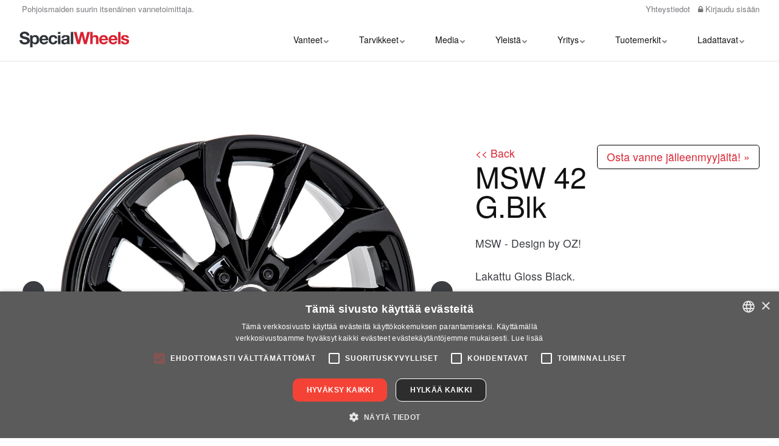

--- FILE ---
content_type: text/html; charset=utf-8
request_url: https://www.erikoisvanteet.fi/vanteet/valikoima/msw-42-g-blk/
body_size: 10910
content:


<!DOCTYPE html>
<html lang="fi">
<head>
    
    <link rel="stylesheet" type="text/css"
          href="https://cdn.datatables.net/v/dt/dt-1.10.20/fh-3.1.6/kt-2.5.1/r-2.2.3/rg-1.1.1/sc-2.0.1/sp-1.0.1/sl-1.3.1/datatables.min.css" />
    <link href="/css/lib/reset.css?cdv=420774203" type="text/css" rel="stylesheet"/><link href="/css/lib/font-awesome.css?cdv=420774203" type="text/css" rel="stylesheet"/><link href="/css/lib/photoswipe.css?cdv=420774203" type="text/css" rel="stylesheet"/><link href="/css/ig-base.css?cdv=420774203" type="text/css" rel="stylesheet"/><link href="/css/ig-header.css?cdv=420774203" type="text/css" rel="stylesheet"/><link href="/css/ig-footer.css?cdv=420774203" type="text/css" rel="stylesheet"/><link href="/css/ig-widgets.css?cdv=420774203" type="text/css" rel="stylesheet"/><link href="/css/lib/shadowbox.css?cdv=420774203" type="text/css" rel="stylesheet"/><link href="/css/custom.css?cdv=420774203" type="text/css" rel="stylesheet"/><link href="/css/custom-generated.css?cdv=420774203" type="text/css" rel="stylesheet"/>
    <link href="/css/generated-themes/ig-theme-st0SdYSXUiD6U8FtRQrw.css?v=090320232115" type="text/css" rel="stylesheet">
    
<meta charset="utf-8">
<meta http-equiv="x-ua-compatible" content="ie=edge">
<meta name="viewport" content="width=device-width, initial-scale=1">

<title>MSW 42 G.Blk | Suomen Erikoisvanteet OY</title>
<meta name="description" content="">

<meta property="og:title" content="MSW 42 G.Blk | Suomen Erikoisvanteet OY" />
<meta property="og:type" content="website" />
<meta property="og:description" content="" />
<meta property="og:url" content="https://www.erikoisvanteet.fi/vanteet/valikoima/msw-42-g-blk/">
<meta name="twitter:card" content="summary_large_image">
<meta name="twitter:title" content="MSW 42 G.Blk | Suomen Erikoisvanteet OY">
<meta name="twitter:description" content="">
    <meta property="og:image" content="https://www.erikoisvanteet.fi/media/a4laroek/some-pic-spw.jpg?upscale=false&width=1200" />
    <meta name="twitter:image" content="https://www.erikoisvanteet.fi/media/a4laroek/some-pic-spw.jpg?upscale=false&width=1200">

    <meta name="og:site_name" content="Special Wheels" />

    <link rel="apple-touch-icon" sizes="57x57" href="/media/v5gntxqk/appicon.png?anchor=center&amp;mode=crop&amp;width=57&amp;height=57&amp;rnd=132333335279900000">
    <link rel="apple-touch-icon" sizes="60x60" href="/media/v5gntxqk/appicon.png?anchor=center&amp;mode=crop&amp;width=60&amp;height=60&amp;rnd=132333335279900000">
    <link rel="apple-touch-icon" sizes="72x72" href="/media/v5gntxqk/appicon.png?anchor=center&amp;mode=crop&amp;width=72&amp;height=72&amp;rnd=132333335279900000">
    <link rel="apple-touch-icon" sizes="76x76" href="/media/v5gntxqk/appicon.png?anchor=center&amp;mode=crop&amp;width=76&amp;height=76&amp;rnd=132333335279900000">
    <link rel="apple-touch-icon" sizes="114x114" href="/media/v5gntxqk/appicon.png?anchor=center&amp;mode=crop&amp;width=114&amp;height=114&amp;rnd=132333335279900000">
    <link rel="apple-touch-icon" sizes="120x120" href="/media/v5gntxqk/appicon.png?anchor=center&amp;mode=crop&amp;width=120&amp;height=120&amp;rnd=132333335279900000">
    <link rel="apple-touch-icon" sizes="144x144" href="/media/v5gntxqk/appicon.png?anchor=center&amp;mode=crop&amp;width=144&amp;height=144&amp;rnd=132333335279900000">
    <link rel="apple-touch-icon" sizes="152x152" href="/media/v5gntxqk/appicon.png?anchor=center&amp;mode=crop&amp;width=152&amp;height=152&amp;rnd=132333335279900000">
    <link rel="apple-touch-icon" sizes="180x180" href="/media/v5gntxqk/appicon.png?anchor=center&amp;mode=crop&amp;width=180&amp;height=180&amp;rnd=132333335279900000">
    <link rel="icon" type="image/png" sizes="192x192" href="/media/axcjeode/favicon.png?anchor=center&amp;mode=crop&amp;width=192&amp;height=192&amp;rnd=132333335280830000">
    <link rel="icon" type="image/png" sizes="32x32" href="/media/axcjeode/favicon.png?anchor=center&amp;mode=crop&amp;width=32&amp;height=32&amp;rnd=132333335280830000">
    <link rel="icon" type="image/png" sizes="96x96" href="/media/axcjeode/favicon.png?anchor=center&amp;mode=crop&amp;width=96&amp;height=96&amp;rnd=132333335280830000">
    <link rel="icon" type="image/png" sizes="16x16" href="/media/axcjeode/favicon.png?anchor=center&amp;mode=crop&amp;width=16&amp;height=16&amp;rnd=132333335280830000">
    <meta name="msapplication-TileColor" content="#ffffff">
    <meta name="msapplication-TileImage" content="/media/axcjeode/favicon.png?anchor=center&amp;mode=crop&amp;width=144&amp;height=144&amp;rnd=132333335280830000">

    
        <!-- Google Tag Manager -->
            <script>(function(w,d,s,l,i){w[l]=w[l]||[];w[l].push({'gtm.start':
            new Date().getTime(),event:'gtm.js'});var f=d.getElementsByTagName(s)[0],
            j=d.createElement(s),dl=l!='dataLayer'?'&l='+l:'';j.async=true;j.src=
            'https://www.googletagmanager.com/gtm.js?id='+i+dl;f.parentNode.insertBefore(j,f);
            })(window,document,'script','dataLayer','GTM-K8WHBVRN');</script>
        <!-- End Google Tag Manager -->
    


    <script>window.MSInputMethodContext && document.documentMode && document.write('<script src="/scripts/lib/ie11CustomProperties.js"><\x2fscript>');</script>
    <script>
        var globalTranslations = {
            modal: {
                CloseWindow: "<span class='shortcut'>S</span>ulje ikkuna",
                Loading: "Laddar",
                Cancel: "Avbryt",
                Next: "<span class='shortcut'>N</span>ästa",
                Previous: "<span class='shortcut'>F</span>öredetta",
                PriceListUpdated: "Päivitetty"
            },
            priceList: {
                Updated: "Päivitetty"
            }
        };
    </script>


</head>
<body class="page-loading pre-top-visible" data-siteid="1310" data-culture="fi-FI">
        <!-- Google Tag Manager (noscript) -->
        <noscript><iframe src="https://www.googletagmanager.com/ns.html?id=GTM-K8WHBVRN"
        height="0" width="0" style="display:none;visibility:hidden"></iframe></noscript>
    <!-- End Google Tag Manager (noscript) -->
    
    <noscript>
        <style>
            .lazyload,
            .lazyloading{
                opacity: 1;
            }
        </style>
    </noscript>
    <a href="#content" class="button skip-link"></a>



<div class="pre-top pre-top--light ">

    <div class="container-fluid">
        <div class="row">
            <div class="col-100">

                <div class="pre-top__inner">

                        <ul class="pre-top__list pre-top__list--left">
                                    <li>
                    <i class="fa pre-top__icon" style="color:" aria-hidden="true"></i>
Pohjoismaiden suurin itsen&#228;inen vannetoimittaja.
        </li>

                        </ul>

                        <ul class="pre-top__list pre-top__list--right">
                                    <li>
                <a href="/yritys/yhteystiedot/" >
                        <i class="fa pre-top__icon" style="color:" aria-hidden="true"></i>
                    Yhteystiedot

                </a>

        </li>
        <li>
                <a href="/kirjaudu-sisaan/" >
                        <i class="fa fa-lock pre-top__icon" style="color:" aria-hidden="true"></i>
                     Kirjaudu sis&#228;&#228;n

                </a>

        </li>

                        </ul>

                </div>

            </div>
        </div>
    </div>

</div>

 
<header class="top top--light top--full-width  top--navigation-right">
	<div class="top-inner">
	    
	    <div class="top__left">
    		<a href="/" class="logo logo--on-light" title="Special Wheels">
    			<img src="/media/fdab5vmj/special_wheels_logo.svg" alt="Suomen Erikoisvanteet OY">
    		</a>
    		<a href="/" class="logo logo--on-dark" title="Special Wheels">
    			<img src="/media/2ksaiml1/special_wheels_logo_light.svg" alt="Suomen Erikoisvanteet OY">
    		</a>
		</div>

		
		
<div class="top__middle">
    <nav class="main-nav main-nav--main">
        <ul class="main-nav__ul main-nav__ul--first">
            
                            <li class="main-nav__li ">
                                    <a class="main-nav__a" href="/vanteet/"> Vanteet<i class="fa fa-chevron-down" aria-hidden="true"></i><button class="expand" tabindex="0" aria-label=""><i class="fa fa-plus" aria-hidden="true"></i></button></a>
                                    <ul class="main-nav__ul main-nav__ul--second">
                                                <li class="main-nav__li ">

                                                        <a class="main-nav__a" href="/vanteet/valikoima/">Valikoima</a>
                                                </li>
                                                <li class="main-nav__li ">

                                                        <a class="main-nav__a" href="/vanteet/vanneopas/">Vanneopas</a>
                                                </li>
                                                <li class="main-nav__li ">

                                                        <a class="main-nav__a" href="/vanteet/tilausvalikoima/">Tilausvalikoima</a>
                                                </li>
                                                <li class="main-nav__li ">

                                                        <a class="main-nav__a" href="/vanteet/vanha-valikoima/">Vanha valikoima</a>
                                                </li>
                                                <li class="main-nav__li ">

                                                        <a class="main-nav__a" href="/vanteet/kuorma-autovanteet/">Kuorma-autovanteet</a>
                                                </li>
                                                <li class="main-nav__li ">

                                                        <a class="main-nav__a" href="/vanteet/jalleenmyyjahaku/">J&#228;lleenmyyj&#228;haku</a>
                                                </li>
                                    </ul>
                            </li>
                            <li class="main-nav__li ">
                                    <a class="main-nav__a" href="/tarvikkeet/"> Tarvikkeet<i class="fa fa-chevron-down" aria-hidden="true"></i><button class="expand" tabindex="0" aria-label=""><i class="fa fa-plus" aria-hidden="true"></i></button></a>
                                    <ul class="main-nav__ul main-nav__ul--second">
                                                <li class="main-nav__li ">

                                                        <a class="main-nav__a" href="/tarvikkeet/asennustarvikkeet/">Asennustarvikkeet<i class="fa fa-chevron-right" aria-hidden="true"></i><button class="expand" tabindex="0" aria-label=""><i class="fa fa-plus" aria-hidden="true"></i></button></a>
                                                        <ul class="main-nav__ul main-nav__ul--third">
                                                                    <li class="main-nav__li ">
                                                                        <a class="main-nav__a" href="/tarvikkeet/asennustarvikkeet/mutterit/">Mutterit</a>
                                                                    </li>
                                                                    <li class="main-nav__li ">
                                                                        <a class="main-nav__a" href="/tarvikkeet/asennustarvikkeet/pultit/">Pultit</a>
                                                                    </li>
                                                                    <li class="main-nav__li ">
                                                                        <a class="main-nav__a" href="/tarvikkeet/asennustarvikkeet/bimecc-oem-mutterit-pultit/">Bimecc OEM Mutterit - Pultit</a>
                                                                    </li>
                                                                    <li class="main-nav__li ">
                                                                        <a class="main-nav__a" href="/tarvikkeet/asennustarvikkeet/mutterit-pultit/">Mutterit - Pultit</a>
                                                                    </li>
                                                                    <li class="main-nav__li ">
                                                                        <a class="main-nav__a" href="/tarvikkeet/asennustarvikkeet/lukkomutterit-pultit/">Lukkomutterit - pultit</a>
                                                                    </li>
                                                                    <li class="main-nav__li ">
                                                                        <a class="main-nav__a" href="/tarvikkeet/asennustarvikkeet/levikepalat/">Levikepalat</a>
                                                                    </li>
                                                                    <li class="main-nav__li ">
                                                                        <a class="main-nav__a" href="/tarvikkeet/asennustarvikkeet/keskisovitteet/">Keskisovitteet</a>
                                                                    </li>
                                                                    <li class="main-nav__li ">
                                                                        <a class="main-nav__a" href="/tarvikkeet/asennustarvikkeet/venttiilit-ja-tpms/">Venttiilit ja TPMS</a>
                                                                    </li>
                                                                    <li class="main-nav__li ">
                                                                        <a class="main-nav__a" href="/tarvikkeet/asennustarvikkeet/tasapainot/">Tasapainot</a>
                                                                    </li>
                                                                    <li class="main-nav__li ">
                                                                        <a class="main-nav__a" href="/tarvikkeet/asennustarvikkeet/asennustarvikkeet/">Asennustarvikkeet</a>
                                                                    </li>
                                                                    <li class="main-nav__li ">
                                                                        <a class="main-nav__a" href="/tarvikkeet/asennustarvikkeet/henkilo-ja-pakettiautovanteet/">Henkil&#246;- ja pakettiautovanteet</a>
                                                                    </li>
                                                                    <li class="main-nav__li ">
                                                                        <a class="main-nav__a" href="/tarvikkeet/asennustarvikkeet/asennustarvikkeet-italmatic/">Asennustarvikkeet Italmatic</a>
                                                                    </li>
                                                        </ul>
                                                </li>
                                                <li class="main-nav__li ">

                                                        <a class="main-nav__a" href="/tarvikkeet/varaosat/">Varaosat</a>
                                                </li>
                                                <li class="main-nav__li ">

                                                        <a class="main-nav__a" href="/tarvikkeet/ka-vannetarvikkeet/">KA-vannetarvikkeet<i class="fa fa-chevron-right" aria-hidden="true"></i><button class="expand" tabindex="0" aria-label=""><i class="fa fa-plus" aria-hidden="true"></i></button></a>
                                                        <ul class="main-nav__ul main-nav__ul--third">
                                                                    <li class="main-nav__li ">
                                                                        <a class="main-nav__a" href="/tarvikkeet/ka-vannetarvikkeet/kuorma-autojen-mutterit-pultit-venttiilit/">Kuorma-autojen Mutterit - Pultit - Venttiilit</a>
                                                                    </li>
                                                        </ul>
                                                </li>
                                    </ul>
                            </li>
                            <li class="main-nav__li ">
                                    <a class="main-nav__a" href="/media/">Media<i class="fa fa-chevron-down" aria-hidden="true"></i><button class="expand" tabindex="0" aria-label=""><i class="fa fa-plus" aria-hidden="true"></i></button></a>
                                    <ul class="main-nav__ul main-nav__ul--second">
                                                <li class="main-nav__li ">

                                                        <a class="main-nav__a" href="/media/kuvastot/">Kuvastot</a>
                                                </li>
                                                <li class="main-nav__li ">

                                                        <a class="main-nav__a" href="/media/elokuvia/">Elokuvia</a>
                                                </li>
                                                <li class="main-nav__li ">

                                                        <a class="main-nav__a" href="/media/kuvagalleria/">Kuvagalleria<i class="fa fa-chevron-right" aria-hidden="true"></i><button class="expand" tabindex="0" aria-label=""><i class="fa fa-plus" aria-hidden="true"></i></button></a>
                                                        <ul class="main-nav__ul main-nav__ul--third">
                                                                    <li class="main-nav__li ">
                                                                        <a class="main-nav__a" href="/media/kuvagalleria/kuvagalleria-kaikki-autot/">Kuvagalleria kaikki autot</a>
                                                                    </li>
                                                                    <li class="main-nav__li ">
                                                                        <a class="main-nav__a" href="/media/kuvagalleria/kuvagalleria-tuotemerkkia-kohti/">Kuvagalleria tuotemerkki&#228; kohti</a>
                                                                    </li>
                                                        </ul>
                                                </li>
                                    </ul>
                            </li>
                            <li class="main-nav__li ">
                                    <a class="main-nav__a" href="/yleista/">Yleist&#228;<i class="fa fa-chevron-down" aria-hidden="true"></i><button class="expand" tabindex="0" aria-label=""><i class="fa fa-plus" aria-hidden="true"></i></button></a>
                                    <ul class="main-nav__ul main-nav__ul--second">
                                                <li class="main-nav__li ">

                                                        <a class="main-nav__a" href="/yleista/nain-mitataan-kupit-pultit-ja-mutterit/">N&#228;in mitataan kupit, pultit ja mutterit</a>
                                                </li>
                                                <li class="main-nav__li ">

                                                        <a class="main-nav__a" href="/yleista/nain-mitataan-vanteet-ja-jarrusatulat/">N&#228;in mitataan vanteet ja jarrusatulat</a>
                                                </li>
                                                <li class="main-nav__li ">

                                                        <a class="main-nav__a" href="/yleista/flowforming-teknologia/">Flowforming-teknologia</a>
                                                </li>
                                                <li class="main-nav__li ">

                                                        <a class="main-nav__a" href="/yleista/henkilotiedot/">Henkil&#246;tiedot</a>
                                                </li>
                                                <li class="main-nav__li ">

                                                        <a class="main-nav__a" href="/yleista/toimitusajat/">Toimitusajat</a>
                                                </li>
                                    </ul>
                            </li>
                            <li class="main-nav__li ">
                                    <a class="main-nav__a" href="/yritys/">Yritys<i class="fa fa-chevron-down" aria-hidden="true"></i><button class="expand" tabindex="0" aria-label=""><i class="fa fa-plus" aria-hidden="true"></i></button></a>
                                    <ul class="main-nav__ul main-nav__ul--second">
                                                <li class="main-nav__li ">

                                                        <a class="main-nav__a" href="/yritys/yhteystiedot/">Yhteystiedot</a>
                                                </li>
                                                <li class="main-nav__li ">

                                                        <a class="main-nav__a" href="/yritys/laatu-ja-ymparisto/">Laatu ja ymp&#228;rist&#246;</a>
                                                </li>
                                                <li class="main-nav__li ">

                                                        <a class="main-nav__a" href="/yritys/yhteiskuntavastuu/">Yhteiskuntavastuu</a>
                                                </li>
                                    </ul>
                            </li>
                            <li class="main-nav__li ">
                                    <a class="main-nav__a" href="/tuotemerkit/">Tuotemerkit<i class="fa fa-chevron-down" aria-hidden="true"></i><button class="expand" tabindex="0" aria-label=""><i class="fa fa-plus" aria-hidden="true"></i></button></a>
                                    <ul class="main-nav__ul main-nav__ul--second">
                                                <li class="main-nav__li ">

                                                        <a class="main-nav__a" href="/tuotemerkit/nitro-wheels/">Nitro Wheels</a>
                                                </li>
                                                <li class="main-nav__li ">

                                                        <a class="main-nav__a" href="/tuotemerkit/oz-racing/">OZ Racing</a>
                                                </li>
                                                <li class="main-nav__li ">

                                                        <a class="main-nav__a" href="/tuotemerkit/msw-by-oz/">MSW by OZ</a>
                                                </li>
                                                <li class="main-nav__li ">

                                                        <a class="main-nav__a" href="/tuotemerkit/eta-beta/">Eta Beta</a>
                                                </li>
                                                <li class="main-nav__li ">

                                                        <a class="main-nav__a" href="/tuotemerkit/breyton/">Breyton</a>
                                                </li>
                                                <li class="main-nav__li ">

                                                        <a class="main-nav__a" href="/tuotemerkit/ats-wheels/">ATS Wheels</a>
                                                </li>
                                                <li class="main-nav__li ">

                                                        <a class="main-nav__a" href="/tuotemerkit/image-wheels/">Image Wheels</a>
                                                </li>
                                                <li class="main-nav__li ">

                                                        <a class="main-nav__a" href="/tuotemerkit/icon/">Icon</a>
                                                </li>
                                                <li class="main-nav__li ">

                                                        <a class="main-nav__a" href="/tuotemerkit/speedline-truck/">Speedline Truck</a>
                                                </li>
                                                <li class="main-nav__li ">

                                                        <a class="main-nav__a" href="/tuotemerkit/kronprinz/">Kronprinz</a>
                                                </li>
                                                <li class="main-nav__li ">

                                                        <a class="main-nav__a" href="/tuotemerkit/italmatic/">Italmatic</a>
                                                </li>
                                                <li class="main-nav__li ">

                                                        <a class="main-nav__a" href="/tuotemerkit/cub/">Cub</a>
                                                </li>
                                    </ul>
                            </li>
                            <li class="main-nav__li ">
                                    <a class="main-nav__a" href="/ladattavat/">Ladattavat<i class="fa fa-chevron-down" aria-hidden="true"></i><button class="expand" tabindex="0" aria-label=""><i class="fa fa-plus" aria-hidden="true"></i></button></a>
                                    <ul class="main-nav__ul main-nav__ul--second">
                                                <li class="main-nav__li ">

                                                        <a class="main-nav__a" href="/ladattavat/vannekuvia/">Vannekuvia</a>
                                                </li>
                                                <li class="main-nav__li ">

                                                        <a class="main-nav__a" href="/ladattavat/speedline-truck-esitteet/">Speedline Truck - Esitteet</a>
                                                </li>
                                                <li class="main-nav__li ">

                                                        <a class="main-nav__a" href="/ladattavat/vannetietosivu/">Vannetietosivu</a>
                                                </li>
                                                <li class="main-nav__li ">

                                                        <a class="main-nav__a" href="/ladattavat/logot/">Logot</a>
                                                </li>
                                                <li class="main-nav__li ">

                                                        <a class="main-nav__a" href="/ladattavat/hintakortti/">Hintakortti</a>
                                                </li>
                                                <li class="main-nav__li ">

                                                        <a class="main-nav__a" href="/ladattavat/soveltuvuustaulukko-italmatic-tpms/">Soveltuvuustaulukko Italmatic TPMS</a>
                                                </li>
                                                <li class="main-nav__li ">

                                                        <a class="main-nav__a" href="/ladattavat/auton-kuvat/">Auton kuvat</a>
                                                </li>
                                                <li class="main-nav__li ">

                                                        <a class="main-nav__a" href="/ladattavat/elokuvia/">Elokuvia</a>
                                                </li>
                                    </ul>
                            </li>

            <li class="main-nav__li show--m top-nav-mobile">
                <a class="main-nav__a" href="/yritys/yhteystiedot/" >
                        <i class="fa pre-top__icon" style="color:" aria-hidden="true"></i>
                    Yhteystiedot

                </a>

            </li>
            <li class="main-nav__li show--m top-nav-mobile">
                <a class="main-nav__a" href="/kirjaudu-sisaan/" >
                        <i class="fa fa-lock pre-top__icon" style="color:" aria-hidden="true"></i>
                     Kirjaudu sis&#228;&#228;n

                </a>

            </li>

            

            

        </ul>

    </nav>
</div>

<div class="top__right hide--m">
    <nav class="main-nav main-nav--side">
        <ul class="main-nav__ul main-nav__ul--first">

            

            
        </ul>

    </nav>
</div>





		
		<nav class="mobile-actions">
			<ul>
				<li>
				    <button class="hamburger" type="button" aria-label="Show navigation">
            		  <span class="hamburger-box">
            		    <span class="hamburger-inner"></span>
            		  </span>
            		</button>
				</li>
			</ul>
		</nav>
		
		
	</div>
</header>

    <main id="content">
            <div class="text-center browserdisclaimer hide--important">
                You need to update your browser!<br>
Your current browser doesn't support all functions on this website, we highly recommend you to upgrade to a free, modern browser like Google Chrome, Safari, Chromium Edge or Firefox.
                <button class="fa fa-times-circle" title="close"></button>
            </div>
        

<section class="block white-bg product-detail">

    <div class="container">
        <div class="row row--v-center">
            
            <div class="col-60 col-s-100">
                <div class="product-detail__media">
                    <div class="product-detail__media-slider js-flickity" data-flickity-options='
                        {
                            "cellAlign": "left",
                            "contain": 1,
                            "prevNextButtons": 1,
                            "pageDots": 1,
                            "setGallerySize": 1,
                            "imagesLoaded": 1,
                            "wrapAround": 1,
                            "autoPlay": 0,
                            "lazyLoad": 1,
                            "arrowShape": "M 25,50 L 65,80 L 65,70 L 35,50  L 65,30 L 65,20 Z"
                        }
                    '>
                            <div class="product-detail__media-item">
                                <img data-flickity-lazyload="/media/ddnawyrg/msw_42_g-blk_v3.jpg?width=1000&upscale=false" alt="">
                            </div>
                            <div class="product-detail__media-item">
                                <img data-flickity-lazyload="/media/1gedpzxc/msw_42_g-blk_v4.jpg?width=1000&upscale=false" alt="">
                            </div>
                            <div class="product-detail__media-item">
                                <img data-flickity-lazyload="/media/nlzjj1nq/msw_42_g-blk_v2.jpg?width=1000&upscale=false" alt="">
                            </div>
                            <div class="product-detail__media-item">
                                <img data-flickity-lazyload="/media/u0ajcgn2/msw_42_g-blk_v1.jpg?width=1000&upscale=false" alt="">
                            </div>
                    </div>
                    <div class="product-detail__media-spacer"></div>
                </div>
            </div>

            <div class="col-40 col-s-100">
                <div class="product-detail__text">
                <a href="javascript:history.go(-1)"><< Back </a>  <span style="float:right;display:inline;border:1px solid black;border-radius:5px;padding: 5px 15px;">  <a href="/vanteet/jalleenmyyjahaku/"> Osta vanne j&#228;lleenmyyj&#228;lt&#228;! &raquo; </a></span>   
                    <h1>MSW 42 G.Blk</h1>

                    
                    <p>MSW - Design by OZ!</p>
<p>Lakattu Gloss Black.</p>
<p>TÜV-hyväksytty.</p>

                    <h2 class="h6">Tekniset tiedot</h2>

                    <div class="product-data">
                        <div class="product-data__item">
                            <div class="product-data__label">Malli</div>
                            <div class="product-data__value">MSW 42 G.Blk</div>
                        </div>
                            <div class="product-data__item">
                                <div class="product-data__label">Ymp&#228;rivuotiseen k&#228;ytt&#246;&#246;n</div>
                                <div class="product-data__value">Kyll&#228;</div>
                            </div>
                            <div class="product-data__item">
                                <div class="product-data__label">Vannetyyppi</div>
                                <div class="product-data__value">Alumiinivanne</div>
                            </div>
                            <div class="product-data__item">
                                <div class="product-data__label">Puolien m&#228;&#228;r&#228;</div>
                                <div class="product-data__value">
                                    10
                                </div>
                            </div>
                            <div class="product-data__item">
                                <div class="product-data__label">Tuotetta heti varastossa?</div>
                                <div class="product-data__value">
                                    Kyll&#228;
                                </div>
                            </div>
                            <div class="product-data__item">
                                <div class="product-data__label">Viimeistely</div>
                                <div class="product-data__value">Kiiltomusta</div>
                            </div>
                    </div>
                </div>
            </div>
            
        </div>
    </div>
</section>

<section class="block white-bg ">
    <div class="container">
        <div class="row">
            <div class="col-100">

                <h2 class="h4">Kaikki artikkelit</h2>

                <table id="data" class="data-table">
                    <thead>
                        <tr>
                            <th>Kuvaus</th>
                            <th>Leveys</th>
                            <th>Halkaisija</th>
                            <th>Pulttijako</th>
                            <th>ET</th>
                            <th>Keskireik&#228;</th>
                            <th>Cone</th>
                        </tr>
                    </thead>
                    <tbody>
                    
                        <tr>
                            <td><strong>MSW 42 G.Blk 7,5x17 5-108 E38 C73,1</strong></td>
                            <td>7,5</td>
                            <td>17</td>
                            <td>5-108</td>
                            <td>38 mm</td>
                            <td>73,10 mm</td>
                            <td>60&#176;</td>
                        </tr>
                        <tr>
                            <td><strong>MSW 42 G.Blk 7,5x17 5-108 E45 C73,1</strong></td>
                            <td>7,5</td>
                            <td>17</td>
                            <td>5-108</td>
                            <td>45 mm</td>
                            <td>73,10 mm</td>
                            <td>60&#176;</td>
                        </tr>
                        <tr>
                            <td><strong>MSW 42 G.Blk 7,5x17 5-110 E35 C65,1</strong></td>
                            <td>7,5</td>
                            <td>17</td>
                            <td>5-110</td>
                            <td>35 mm</td>
                            <td>65,10 mm</td>
                            <td>60&#176;</td>
                        </tr>
                        <tr>
                            <td><strong>MSW 42 G.Blk 7,5x17 5-112 E27 C73,1</strong></td>
                            <td>7,5</td>
                            <td>17</td>
                            <td>5-112</td>
                            <td>27 mm</td>
                            <td>73,10 mm</td>
                            <td>60&#176;</td>
                        </tr>
                        <tr>
                            <td><strong>MSW 42 G.Blk 7,5x17 5-112 E35 C73,1</strong></td>
                            <td>7,5</td>
                            <td>17</td>
                            <td>5-112</td>
                            <td>35 mm</td>
                            <td>73,10 mm</td>
                            <td>60&#176;</td>
                        </tr>
                        <tr>
                            <td><strong>MSW 42 G.Blk 7,5x17 5-112 E48 C73,1</strong></td>
                            <td>7,5</td>
                            <td>17</td>
                            <td>5-112</td>
                            <td>48 mm</td>
                            <td>73,10 mm</td>
                            <td>60&#176;</td>
                        </tr>
                        <tr>
                            <td><strong>MSW 42 G.Blk 7,5x17 5-114,3 E40 C73,1</strong></td>
                            <td>7,5</td>
                            <td>17</td>
                            <td>5-114,3</td>
                            <td>40 mm</td>
                            <td>73,10 mm</td>
                            <td>60&#176;</td>
                        </tr>
                        <tr>
                            <td><strong>MSW 42 G.Blk 7,5x17 5-114,3 E45 C73,1</strong></td>
                            <td>7,5</td>
                            <td>17</td>
                            <td>5-114,3</td>
                            <td>45 mm</td>
                            <td>73,10 mm</td>
                            <td>60&#176;</td>
                        </tr>
                        <tr>
                            <td><strong>MSW 42 G.Blk 7,5x17 5-120 E50 C65,1</strong></td>
                            <td>7,5</td>
                            <td>17</td>
                            <td>5-120</td>
                            <td>50 mm</td>
                            <td>65,10 mm</td>
                            <td>R14</td>
                        </tr>
                        <tr>
                            <td><strong>MSW 42 G.Blk 8x18 5-108 E42 C63,4</strong></td>
                            <td>8</td>
                            <td>18</td>
                            <td>5-108</td>
                            <td>42 mm</td>
                            <td>63,40 mm</td>
                            <td>60&#176;</td>
                        </tr>
                        <tr>
                            <td><strong>MSW 42 G.Blk 8x18 5-108 E45 C65,1</strong></td>
                            <td>8</td>
                            <td>18</td>
                            <td>5-108</td>
                            <td>45 mm</td>
                            <td>65,10 mm</td>
                            <td>60&#176;</td>
                        </tr>
                        <tr>
                            <td><strong>MSW 42 G.Blk 8x18 5-108 E48 C63,4</strong></td>
                            <td>8</td>
                            <td>18</td>
                            <td>5-108</td>
                            <td>48 mm</td>
                            <td>63,40 mm</td>
                            <td>60&#176;</td>
                        </tr>
                        <tr>
                            <td><strong>MSW 42 G.Blk 8x18 5-110 E35 C65,1</strong></td>
                            <td>8</td>
                            <td>18</td>
                            <td>5-110</td>
                            <td>35 mm</td>
                            <td>65,10 mm</td>
                            <td>60&#176;</td>
                        </tr>
                        <tr>
                            <td><strong>MSW 42 G.Blk 8x18 5-112 E28 C66,5</strong></td>
                            <td>8</td>
                            <td>18</td>
                            <td>5-112</td>
                            <td>28 mm</td>
                            <td>66,50 mm</td>
                            <td>60&#176;</td>
                        </tr>
                        <tr>
                            <td><strong>MSW 42 G.Blk 8x18 5-112 E40 C73,1</strong></td>
                            <td>8</td>
                            <td>18</td>
                            <td>5-112</td>
                            <td>40 mm</td>
                            <td>73,10 mm</td>
                            <td>60&#176;</td>
                        </tr>
                        <tr>
                            <td><strong>MSW 42 G.Blk 8x18 5-112 E48 C73,1</strong></td>
                            <td>8</td>
                            <td>18</td>
                            <td>5-112</td>
                            <td>48 mm</td>
                            <td>73,10 mm</td>
                            <td>60&#176;</td>
                        </tr>
                        <tr>
                            <td><strong>MSW 42 G.Blk 8x18 5-114,3 E30 C73,1</strong></td>
                            <td>8</td>
                            <td>18</td>
                            <td>5-114,3</td>
                            <td>30 mm</td>
                            <td>73,10 mm</td>
                            <td>60&#176;</td>
                        </tr>
                        <tr>
                            <td><strong>MSW 42 G.Blk 8x18 5-114,3 E45 C73,1</strong></td>
                            <td>8</td>
                            <td>18</td>
                            <td>5-114,3</td>
                            <td>45 mm</td>
                            <td>73,10 mm</td>
                            <td>60&#176;</td>
                        </tr>
                        <tr>
                            <td><strong>MSW 42 G.Blk 8x18 5-120 E45 C65,1</strong></td>
                            <td>8</td>
                            <td>18</td>
                            <td>5-120</td>
                            <td>45 mm</td>
                            <td>65,10 mm</td>
                            <td>R14</td>
                        </tr>
                        <tr>
                            <td><strong>MSW 42 G.Blk 8x19 5-108 E40 C73,1</strong></td>
                            <td>8</td>
                            <td>19</td>
                            <td>5-108</td>
                            <td>40 mm</td>
                            <td>73,10 mm</td>
                            <td>60&#176;</td>
                        </tr>
                        <tr>
                            <td><strong>MSW 42 G.Blk 8x19 5-108 E45 C73,1</strong></td>
                            <td>8</td>
                            <td>19</td>
                            <td>5-108</td>
                            <td>45 mm</td>
                            <td>73,10 mm</td>
                            <td>60&#176;</td>
                        </tr>
                        <tr>
                            <td><strong>MSW 42 G.Blk 8x19 5-110 E34 C65,1</strong></td>
                            <td>8</td>
                            <td>19</td>
                            <td>5-110</td>
                            <td>34 mm</td>
                            <td>65,10 mm</td>
                            <td>60&#176;</td>
                        </tr>
                        <tr>
                            <td><strong>MSW 42 G.Blk 8x19 5-112 E27 C73,1</strong></td>
                            <td>8</td>
                            <td>19</td>
                            <td>5-112</td>
                            <td>27 mm</td>
                            <td>73,10 mm</td>
                            <td>60&#176;</td>
                        </tr>
                        <tr>
                            <td><strong>MSW 42 G.Blk 8x19 5-112 E35 C73,1</strong></td>
                            <td>8</td>
                            <td>19</td>
                            <td>5-112</td>
                            <td>35 mm</td>
                            <td>73,10 mm</td>
                            <td>60&#176;</td>
                        </tr>
                        <tr>
                            <td><strong>MSW 42 G.Blk 8x19 5-112 E40 C73,1</strong></td>
                            <td>8</td>
                            <td>19</td>
                            <td>5-112</td>
                            <td>40 mm</td>
                            <td>73,10 mm</td>
                            <td>60&#176;</td>
                        </tr>
                        <tr>
                            <td><strong>MSW 42 G.Blk 8x19 5-112 E45 C73,1</strong></td>
                            <td>8</td>
                            <td>19</td>
                            <td>5-112</td>
                            <td>45 mm</td>
                            <td>73,10 mm</td>
                            <td>60&#176;</td>
                        </tr>
                        <tr>
                            <td><strong>MSW 42 G.Blk 8x19 5-112 E49 C73,1</strong></td>
                            <td>8</td>
                            <td>19</td>
                            <td>5-112</td>
                            <td>49 mm</td>
                            <td>73,10 mm</td>
                            <td>60&#176;</td>
                        </tr>
                        <tr>
                            <td><strong>MSW 42 G.Blk 8x19 5-114,3 E40 C73,1</strong></td>
                            <td>8</td>
                            <td>19</td>
                            <td>5-114,3</td>
                            <td>40 mm</td>
                            <td>73,10 mm</td>
                            <td>60&#176;</td>
                        </tr>
                        <tr>
                            <td><strong>MSW 42 G.Blk 8x19 5-114,3 E45 C73,1</strong></td>
                            <td>8</td>
                            <td>19</td>
                            <td>5-114,3</td>
                            <td>45 mm</td>
                            <td>73,10 mm</td>
                            <td>60&#176;</td>
                        </tr>

                    </tbody>
                </table>
            </div>
        </div>
    </div>
</section>
    </main>



<footer class="footer footer--dark light-color">

        <div class="container footer-grid">
            <div class="row">

                    <div class="col-25 col-m-50 col-s-100">



<div class="footer-item footer-item--links">

        <h4 class="h6">Pikalinkit</h4>
    
    <nav class="navigation navigation--level-0">
        <ul>
                <li class="">
                    <div>
                        <a href="/vanteet/valikoima/" >Valikoima</a>
                    </div>
                        <ul>
                        </ul>
                </li>
                <li class="">
                    <div>
                        <a href="/vanteet/vanneopas/" >Vanneopas</a>
                    </div>
                </li>
                <li class="">
                    <div>
                        <a href="/vanteet/kuorma-autovanteet/" >Kuorma-autovanteet</a>
                    </div>
                </li>
                <li class="">
                    <div>
                        <a href="/vanteet/jalleenmyyjahaku/" >J&#228;lleenmyyj&#228;haku</a>
                    </div>
                </li>
        </ul>
    </nav>
</div>

                    </div>
                    <div class="col-25 col-m-50 col-s-100">


<div class="footer-item footer-item--contact text-center">

        <h2 class="h6">Suomen Erikoisvanteet OY</h2>
    <address>
        <ul class="contact-list">
                <li>
                    <i class="fa fa-map-marker" aria-hidden="true"></i>
                    Kalkkimäentie 5<br/>03100 Nummela
                </li>
                                </ul>
    </address>

</div>
                    </div>
                    <div class="col-25 col-m-50 col-s-100">


<div class="footer-item footer-item--social-links text-center">

        <h2 class="h6">Social Media</h2>
    
    <ul class="social-nav" itemscope itemtype="http://schema.org/Organization">
        <link itemprop="url" href="https://www.erikoisvanteet.fi/vanteet/valikoima/msw-42-g-blk/">
        
            <li><a itemprop="sameAs" href="https://www.facebook.com/erikoisvanteet/" target="_blank" title="Facebook" rel="noopener"><i class="fa fa-facebook"></i></a></li>
                            <li><a itemprop="sameAs" href="https://www.instagram.com/realnitrowheels/" target="_blank" title="Instagram" rel="noopener"><i class="fa fa-instagram" aria-hidden="true"></i></a></li>
                            </ul>
    
</div>
                    </div>
                    <div class="col-25 col-m-50 col-s-100">


<div class="footer-item footer-item--logos text-center">

        <h2 class="h6">Sertifioinnit</h2>

        <ul>
                    <li style="width: 200">
                            <div><img src="/media/cdaabpr0/iso9001-14001-45001_vit.png" alt=""></div>
                    </li>
        </ul>

</div>
                    </div>

            </div>
            <div class="row">
                <div class="col-25 col-s-100">
                    <div class="qrcode-settings">
                        <h4 class="h6">QR-Koodi</h4>
                        <label class="cb-wrap">
                            <input id="qr-code-active" type="checkbox" value="false" onclick="ToggleQRCookie()">N&#228;yt&#228; QR-Koodi 
                            <span class="checkmark"></span>
                        </label>

                        <div id="qrcode"></div>
                        <script type="text/javascript">

                            window.addEventListener('load', function () {
                                if (getQRCookie() && !$(".sec-nav").length) { //If we have a "sec-nav" dont show the QR-Code
                                    $("#qr-code-active").prop("checked", true);
                                    var append = window.location.search ? "&qr=1" : "?qr=1"; //If other querry params are present use "&" otherwise use "?"
                                    if ($("h1")) {
                                        new QRCode(document.getElementById("qrcode"), {
                                            text: location.href + append,
                                            title: "123",
                                            width: 128,
                                            height: 128,
                                        });
                                        $("#qrcode").insertAfter("#content");
                                    }
                                }
                                if ($("#qrcode").length) {
                                    $("#qrcode").click(function () {

                                        var url = $("#qrcode").attr("title");
                                        var elem = document.createElement("textarea");
                                        document.body.appendChild(elem);
                                        elem.value = url;
                                        elem.select();
                                        document.execCommand("copy");
                                        document.body.removeChild(elem);

                                        //navigator.clipboard.writeText($("#qrcode").attr("title"));
                                        alert("URL Copied to Clipboard");
                                    })
                                }
                            })

                            function ToggleQRCookie() {
                                if (getQRCookie()) {
                                    clearQRCookie();
                                    location.reload();
                                } else {
                                    setCookieQR();
                                    location.reload();
                                }
                            }

                            function setCookieQR() {
                                if (getMyCookie("QRSettings") == null) {
                                    value = true;
                                    setQRCookie('QRSettings', value);
                                }
                            }

                            function clearQRCookie() {
                                setQRCookie("QRSettings", "", -1);
                            }

                            function getQRCookie() {
                                var nameEQ = "QRSettings" + "=";
                                var ca = document.cookie.split(';');
                                for (var i = 0; i < ca.length; i++) {
                                    var c = ca[i];
                                    while (c.charAt(0) == ' ') c = c.substring(1, c.length);
                                    if (c.indexOf(nameEQ) == 0) return c.substring(nameEQ.length, c.length);
                                }
                                return null;
                            }

                            function setQRCookie(name, value, days) {
                                var expires = "";
                                if (days) {
                                    var date = new Date();
                                    date.setTime(date.getTime() + (days * 24 * 60 * 60 * 1000));
                                    expires = "; expires=" + date.toUTCString();
                                }
                                document.cookie = name + "=" + (value || "") + expires + "; path=/";
                            }

                        </script>
                    </div>
                </div>
            </div>
        </div>
    

    <a href="https://www.iglootheme.com/" target="_blank" rel="noopener" class="igloo-symbol" title="Powered by Igloo" aria-label="Powered by Igloo" tabindex="-1">
        <svg width="26px" height="14px" viewBox="0 0 26 14" version="1.1" xmlns="http://www.w3.org/2000/svg" xmlns:xlink="http://www.w3.org/1999/xlink" aria-hidden="true">
            <defs></defs>
            <g id="Page-1" stroke="none" stroke-width="1" fill="none" fill-rule="evenodd">
                <g id="igloo_symbol" fill="#FFFFFF" fill-rule="nonzero">
                    <path d="M1.3109849,13.1780822 C1.3109849,6.63398364 6.54433521,1.3289436 13,1.3289436 C19.4556648,1.3289436 24.6890151,6.63398364 24.6890151,13.1780822 L26,13.1780822 C26,5.90002836 20.1797017,4.45652266e-16 13,0 C5.82029824,-4.45652266e-16 8.79259875e-16,5.90002836 0,13.1780822 L1.3109849,13.1780822 Z"></path>
                    <path d="M5.87840007,13.1780822 C5.87840012,9.15559265 9.1079176,5.89472064 13.0917293,5.89472064 C17.0755409,5.89472064 20.3050584,9.15559265 20.3050585,13.1780822 L22.260274,13.1780822 C22.2602738,8.06377407 18.154173,3.91780822 13.0890411,3.91780822 C8.02390909,3.91780822 3.9178083,8.06377407 3.91780822,13.1780822 L5.87840007,13.1780822 Z"></path>
                    <path d="M13.1780822,8.01369863 C10.3258719,8.01369863 8.01369863,10.3258719 8.01369863,13.1780822 L18.3424658,13.1780822 C18.3424658,10.3258719 16.0302925,8.01369863 13.1780822,8.01369863 Z"></path>
                </g>
            </g>
        </svg>
    </a>

</footer>

<button title="" aria-label="" class="to-top to-top--theme">
    <i class="fa fa-arrow-up" aria-hidden="true"></i>
</button>



    <div class="pswp" tabindex="-1" role="dialog" aria-hidden="true">
    <div class="pswp__bg"></div>
    <div class="pswp__scroll-wrap">
 
       <div class="pswp__container">
           <div class="pswp__item"></div>
           <div class="pswp__item"></div>
           <div class="pswp__item"></div>
        </div>
 
        <div class="pswp__ui pswp__ui--hidden">
            <div class="pswp__top-bar">
                <div class="pswp__counter"></div>
                <button class="pswp__button pswp__button--close" title="Sulje (Esc)"></button>
                <button class="pswp__button pswp__button--share" title=""></button>
                <button class="pswp__button pswp__button--fs" title=""></button>
                <button class="pswp__button pswp__button--zoom" title="Zoom"></button>
                <div class="pswp__preloader">
                    <div class="pswp__preloader__icn">
                      <div class="pswp__preloader__cut">
                        <div class="pswp__preloader__donut"></div>
                      </div>
                    </div>
                </div>
            </div>
            <div class="pswp__share-modal pswp__share-modal--hidden pswp__single-tap">
                <div class="pswp__share-tooltip"></div> 
            </div>
            <button class="pswp__button pswp__button--arrow--left" title="">
            </button>
            <button class="pswp__button pswp__button--arrow--right" title="">
            </button>
            <div class="pswp__caption">
                <div class="pswp__caption__center"></div>
            </div>
        </div>
    </div>
</div>

        <script>
        	(function(b,o,i,l,e,r){b.GoogleAnalyticsObject=l;b[l]||(b[l]=
        	function(){(b[l].q=b[l].q||[]).push(arguments)});b[l].l=+new Date;
        	e=o.createElement(i);r=o.getElementsByTagName(i)[0];
        	e.src='https://www.google-analytics.com/analytics.js';
        	r.parentNode.insertBefore(e,r)}(window,document,'script','ga'));
        	ga('create','UA-1390957-2','auto');ga('send','pageview');
        </script>

    <script type="application/ld+json">
        {
        "@context": "http://schema.org",
        "@type": "Organization",
        "url": "https://www.erikoisvanteet.fi/"
            ,"logo": "https://www.erikoisvanteet.fi/media/v5gntxqk/appicon.png"

        }
    </script>

    <script src="/scripts/lib/jquery-3.6.4.min.js?cdv=420774203" type="text/javascript"></script><script src="/scripts/lib/ls.respimg.min.js?cdv=420774203" type="text/javascript"></script><script src="/scripts/lib/ls.bgset.min.js?cdv=420774203" type="text/javascript"></script><script src="/scripts/lib/lazysizes.min.js?cdv=420774203" type="text/javascript"></script><script src="/scripts/lib/fluidvids.js?cdv=420774203" type="text/javascript"></script><script src="/scripts/lib/photoswipe.min.js?cdv=420774203" type="text/javascript"></script><script src="/scripts/lib/photoswipe-ui-default.min.js?cdv=420774203" type="text/javascript"></script><script src="/scripts/lib/instafeed.js?cdv=420774203" type="text/javascript"></script><script src="/scripts/lib/flickity.pkgd.min.js?cdv=420774203" type="text/javascript"></script><script src="/scripts/lib/jquery.validate.js?cdv=420774203" type="text/javascript"></script><script src="/scripts/lib/jquery.validate.unobtrusive.js?cdv=420774203" type="text/javascript"></script><script src="/scripts/lib/intersection-observer.js?cdv=420774203" type="text/javascript"></script><script src="/scripts/lib/axios.min.js?cdv=420774203" type="text/javascript"></script><script src="/scripts/igloo-ajax.js?cdv=420774203" type="text/javascript"></script><script src="/scripts/ig-app.js?cdv=420774203" type="text/javascript"></script><script src="/scripts/custom.js?cdv=420774203" type="text/javascript"></script><script src="/scripts/lib/qrcodejs/qrcode.min.js?cdv=420774203" type="text/javascript"></script>
    <script type="text/javascript"
            src="https://cdn.datatables.net/v/dt/dt-1.10.20/fh-3.1.6/kt-2.5.1/r-2.2.3/rg-1.1.1/sc-2.0.1/sp-1.0.1/sl-1.3.1/datatables.min.js"></script>
    <script>

        $(document).ready(function () {
            $('.data-table').DataTable({
                "lengthMenu": [ [10, 50, 100, -1], [10, 50, 100, "All"] ]
            } );
        });

    </script>
    <script src="/scripts/lib/shadowbox.js"></script>
    <script src="/scripts/sw-invoicelist.js"></script>
    

        <noscript>
            <iframe src="https://www.googletagmanager.com/ns.html?id=GTM-K8WHBVRN" height="0" width="0" style="display:none;visibility:hidden"></iframe>
        </noscript>

    <script type="text/javascript" src="https://developers.google.com/maps/documentation/javascript/examples/markerclusterer/markerclusterer.js"></script>
</body>
</html>

--- FILE ---
content_type: text/css
request_url: https://www.erikoisvanteet.fi/css/lib/shadowbox.css?cdv=420774203
body_size: 1412
content:
/**
 * The CSS for Shadowbox.
 *
 * This file is part of Shadowbox.
 *
 * Shadowbox is free software: you can redistribute it and/or modify it under
 * the terms of the GNU Lesser General Public License as published by the Free
 * Software Foundation, either version 3 of the License, or (at your option)
 * any later version.
 *
 * Shadowbox is distributed in the hope that it will be useful, but WITHOUT ANY
 * WARRANTY; without even the implied warranty of MERCHANTABILITY or FITNESS
 * FOR A PARTICULAR PURPOSE.  See the GNU Lesser General Public License for
 * more details.
 *
 * You should have received a copy of the GNU Lesser General Public License
 * along with Shadowbox.  If not, see <http://www.gnu.org/licenses/>.
 *
 * @author      Michael J. I. Jackson <mjijackson@gmail.com>
 * @copyright   2007 Michael J. I. Jackson
 * @license     http://www.gnu.org/licenses/lgpl-3.0.txt GNU LGPL 3.0
 * @version     SVN: $Id: shadowbox.js 150 2007-12-04 18:42:03Z michael $
 */

/*_________________________________________________________________  Overlay  */
#shadowbox_overlay {
    visibility: hidden;
    position: absolute;
    display: block;
    margin: 0;
    padding: 0;
    top: 0;
    left: 0;
    z-index: 998;
}

/*_______________________________________________________________  Container  */
#shadowbox_container {
    position: fixed;
    height: 0px;
    width: 100%;
    margin: 0;
    padding: 0;
    top: 0;
    left: 0;
    z-index: 999;
    text-align: center; /* centers in quirks and IE */
}

/*_______________________________________________________________  Shadowbox  */
#shadowbox {
    display: none;
    visibility: hidden;
    margin: 0 auto;
    position: relative;
    font-family: 'Lucida Grande', Tahoma, sans-serif;
    text-align: left; /* reset left alignment */
}

/*___________________________________________________________________  Title  */
/*
HTML snapshot:
<div id="shadowbox_title">
  <div id="shadowbox_title_inner">Title Here</div>
</div>
*/
#shadowbox_title {
    height: 25px;
    padding: 0;
    overflow: hidden;
}
#shadowbox_title_inner {
    height: 16px;
    font-size: 16px;
    line-height: 16px;
    white-space: nowrap;
    padding: 5px 0 4px 8px;
    color: #fff;
}

/*____________________________________________________________________  Body  */
/*
HTML snapsnot:
<div id="shadowbox_body">
  <div id="shadowbox_body_inner">
    <img src="my_image.jpg" id="shadowbox_content" height="350" width="580">
  </div>
  <div id="shadowbox_loading">
    <img src="images/loading.gif" alt="loading"></div>
    <span><a href="javascript:Shadowbox.close();">Cancel</a></span>
  </div>
</div>
*/
#shadowbox_body {
    position: relative;
    overflow: hidden;
    margin: 0;
    padding: 0;
    border: 2px solid #fff;
    background-color: #FFF;
}
#shadowbox_body_inner {
    position: relative;
    overflow: hidden;
}
#shadowbox_loading {
    position: absolute;
    top: 0;
    left: 0;
    height: 10000px; /* overflow:hidden will clip this */
    width: 100%;
    background-color: #222;
}
#shadowbox_loading img {
    position: absolute;
    top: 20vh;
    left: 49%;
}
#shadowbox_loading span {
    position: absolute;
    right: 20px;
    top: 10px;
    font-size: 14px;
}
#shadowbox_loading span a,
#shadowbox_loading span a:link,
#shadowbox_loading span a:visited {
    color: #fff;
}

#shadowbox_content.html { /* make html content scrollable */
    height: 100%;
    width: 100%;
    overflow: auto;
}

/*_________________________________________________________________  Toolbar  */
/*
HTML snapshot:
<div id="shadowbox_toolbar">
  <div id="shadowbox_toolbar_inner">
    <div id="shadowbox_nav_close">
      <a href="javascript:Shadowbox.close();"><span class="shortcut">C</span>lose</a>
    </div>
    <div id="shadowbox_nav_next">
      <a href="javascript:Shadowbox.next();"><span class="shortcut">N</span>ext</a>
    </div>
    <div id="shadowbox_nav_previous">
      <a href="javascript:Shadowbox.previous();"><span class="shortcut">P</span>revious</a>
    </div>
    <div id="shadowbox_counter">
      <a href="javascript:Shadowbox.change(0);">1</a>
      <a href="javascript:Shadowbox.change(1);" class="shadowbox_counter_current">2</a>
      <a href="javascript:Shadowbox.change(2);">3</a>
    </div>
  </div>
</div>
*/
#shadowbox_toolbar {
    margin: 0;
    padding: 0;
    height: 20px;
    overflow: hidden;
}
#shadowbox_toolbar_inner {
    height: 20px;
    color: #fff;
}
#shadowbox_toolbar_inner div {
    padding-top: 4px;
    padding-bottom: 2px;
    font-size: 10px;
    height: 10px;
    line-height: 10px;
}
#shadowbox_toolbar_inner div span.shortcut {
    text-decoration: underline;
    font-weight: bold;
}
#shadowbox_toolbar_inner div a {
    text-decoration: none;
    color: #fff;
}
#shadowbox_nav_close,
#shadowbox_nav_previous,
#shadowbox_nav_next {
    float: right;
    padding-right: 10px;
}
#shadowbox_counter {
    float: left;
    padding-left: 10px;
}
#shadowbox_counter a {
    padding: 0 4px 0 0;
}
#shadowbox_counter a.shadowbox_counter_current {
    text-decoration: underline;
    font-weight: bold;
}

/*________________________________________________________________  Messages  */
div.shadowbox_message {
    text-align: center;
    padding: 10px;
}
div.shadowbox_message a:link,
div.shadowbox_message a:visited {
    text-decoration: none;
    color: #bed333;
}
div.shadowbox_message a:hover,
div.shadowbox_message a:focus {
    text-decoration: underline;
}


/* EDITOR PROPERTIES - PLEASE DON'T DELETE THIS LINE TO AVOID DUPLICATE PROPERTIES */


--- FILE ---
content_type: text/css
request_url: https://www.erikoisvanteet.fi/css/generated-themes/ig-theme-st0SdYSXUiD6U8FtRQrw.css?v=090320232115
body_size: 491
content:
:root {
    /* Base */
    --white: #fff;
    --black: #000;
    
    /* Theme color */
    --theme: #D82332;
    --theme-rgb: 216, 35, 50;
    --theme-darker: #82151E;
    --theme-contrast: #fff;

    --theme-alt: #D82332;
    --theme-alt-darker: #82151E;
    --theme-alt-contrast: #fff;

    --heading-dark: #111;
    --text-dark: #3B3D43;
    --background-dark: #3B3D43;
    --background-dark-lighter: #3F4147;
    --border-dark: rgba(0, 0, 0, 0.1);
    
    /* Light color */
    --heading-light: #fff;
    --text-light: #fff;
    --background-light: #f4f4f4;
    --border-light: rgba(255, 255, 255, 0.1);
    
    /* Header */
    --selected-nav-item: #D82332;
    --header-height: 70px;
    --logo-padding: 22px;
    --navigation-padding: 25px;
    --pre-top-height: 30px;
    --top-combo-calc: calc(var(--header-height) + var(--pre-top-height));
    
    /* Grid */
    --grid-width-small: 850px;
    --grid-width: 1326px;
    --grid-width-big: 1600px;
    --grid-gutter: 32px;
    --grid-gutter-half: calc(var(--grid-gutter) / 2);
    
    /* Buttons */
    --button-border-radius: 24px;
    
    /* Typography */
    --body-font: "TeXGyreHeros", sans-serif;
    --heading-font: "TeXGyreHeros", sans-serif;
    --font-size: 1.1rem;
    --font-size-big: 1.25rem;
    --font-weight-normal: normal;
    --font-weight-light: 300;
    --font-weight-bold: 500;
    --font-weight-bolder: bolder;
    
    /* Validation */
    --success: #2ecc71;
    --error: #e74c3c;
}
@media only screen and (max-width: 1200px) {
  :root {
    --navigation-padding: 15px;
  }
}
@media only screen and (max-width: 992px) {
  :root {
    --header-height: 50px;
    --grid-gutter: 16px;
    --logo-padding: 12px;
  }
}
@media only screen and (max-width: 768px) {
  :root {
    --grid-gutter: 16px;
  }
}
@media only screen and (max-width: 480px) {
  :root {
    --grid-gutter: 16px;
  }
}



--- FILE ---
content_type: application/javascript
request_url: https://www.erikoisvanteet.fi/scripts/igloo-ajax.js?cdv=420774203
body_size: -44
content:
window.IA = {
    post : function(url, data, callback) {
        return $.ajax({
            url: url,
            method: 'post',
            data: data,
            dataType: 'json',
            headers: {
                "Accept-Language": $('body').data('culture')
            },
            success: callback
        });
    },
    get : function(url, callback) {
        return $.ajax({
            url: url,
            method: 'get',
            headers: {
                "Accept-Language": $('body').data('culture')
            },
            success: callback
        });
    }
}

--- FILE ---
content_type: application/javascript
request_url: https://www.erikoisvanteet.fi/scripts/ig-app.js?cdv=420774203
body_size: 10521
content:
var body = document.body;
var IglooApp = function () {
    /*======================================
      #Set browser class
    ======================================*/
    navigator.browserSpecs = (function () {
        var ua = navigator.userAgent, tem, M = ua.match(/(opera|chrome|safari|firefox|msie|trident(?=\/))\/?\s*(\d+)/i) || [];
        if (/trident/i.test(M[1])) {
            tem = /\brv[ :]+(\d+)/g.exec(ua) || [];
            return { name: 'IE', version: (tem[1] || '') };
        }
        if (M[1] === 'Chrome') {
            tem = ua.match(/\b(OPR|Edge)\/(\d+)/);
            if (tem != null)
                return { name: tem[1].replace('OPR', 'Opera'), version: tem[2] };
        }
        M = M[2] ? [M[1], M[2]] : [navigator.appName, navigator.appVersion, '-?'];
        if ((tem = ua.match(/version\/(\d+)/i)) != null)
            M.splice(1, 1, tem[1]);
        return { name: M[0], version: M[1] };
    })();
    (function () {
        var OSName = "os";
        if (navigator.appVersion.indexOf("Win") != -1)
            OSName = "windows";
        else if (navigator.appVersion.indexOf("Mac") != -1)
            OSName = "macos";
        else if (navigator.appVersion.indexOf("X11") != -1)
            OSName = "unix";
        else if (navigator.appVersion.indexOf("Linux") != -1)
            OSName = "linux";
        body.classList.add(OSName);
        if ((navigator.userAgent.indexOf("Opera") || navigator.userAgent.indexOf('OPR')) != -1) {
            body.classList.add('browser-opera');
        }
        else if (navigator.userAgent.indexOf("Chrome") != -1) {
            body.classList.add('browser-chrome');
        }
        else if (navigator.userAgent.indexOf("Safari") != -1) {
            body.classList.add('browser-safari');
        }
        else if (navigator.userAgent.indexOf("Firefox") != -1) {
            body.classList.add('browser-firefox');
        }
        else if ((navigator.userAgent.indexOf("MSIE") != -1) || (!!document.documentMode == true)) {
            body.classList.add('browser-explorer');
        }
        else if (navigator.userAgent.indexOf("Edge") != -1) {
            body.classList.add('browser-edge');
        }
        if (navigator.browserSpecs.version) {
            body.classList.add('browser-version-' + navigator.browserSpecs.version);
        }
        var el = document.createElement('div');
        el.setAttribute('ongesturestart', 'return;');
        if (typeof el.ongesturestart == "function") {
            body.classList.add("touch");
        }
        else {
            body.classList.add("no-touch");
        }
    })();
    /*======================================
      #Set .scroll class on scroll
    ======================================*/
    (function () {
        var scrollVal = 1;
        var currentScroll = 0;
        // Set new scroll start value if pre-top is enabled
        if (body.classList.contains("pre-top-visible")) {
            var preTop = document.querySelector(".pre-top");
            if (preTop) {
                var preTopStyle = window.getComputedStyle(preTop);
                // Make sure pretop is visible
                if (preTopStyle.getPropertyValue("display") === "block") {
                    scrollVal = preTop.clientHeight;
                }
            }
        }
        // Check if we are already scrolled down on page-load
        if (pageYOffset > scrollVal) {
            body.classList.add("scroll");
        }
        // On scroll check if we should add the class
        window.addEventListener('scroll', function () {
            if (pageYOffset > scrollVal) {
                body.classList.add("scroll");
            }
            else {
                body.classList.remove("scroll");
            }
        });
    })();
    /*======================================
      #Toggle mobile nav
    ======================================*/
    (function () {
        //Toggle mobile navigation
        var hamburger = document.querySelector(".hamburger");
        if (hamburger) {
            hamburger.addEventListener("click", function (e) {
                e.preventDefault();
                body.classList.toggle("mobile-nav-visible");
            });
        }
        // Toggle second level mobile navigation
        var expand = document.querySelectorAll(".main-nav ul li a .expand");
        expand.forEach(function (item) {
            item.addEventListener("click", function (e) {
                e.preventDefault();
                var ul = item.closest("li").querySelector("ul");
                item.classList.toggle("open");
                ul.classList.toggle("mobile-open");
                if (ul.style.display == 'block') {
                    ul.style.display = 'none';
                }
                else {
                    ul.style.display = 'block';
                }
            });
        });
    })();
    /*======================================
      #Adjust offscreen navigation
    ======================================*/
    window.addEventListener('load', function () {
        var navItems = document.querySelectorAll(".main-nav .main-nav__ul .main-nav__ul");
        var screenWidth = window.outerWidth;
        navItems.forEach(function (item) {
            var rightEdge = item.getBoundingClientRect().right;
            // Change position of dropdown if it is positioned outside viewport
            if (rightEdge > screenWidth) {
                item.classList.add("go-right");
            }
        });
    });
    /*======================================
      #Navigation touch support
    ======================================*/
    (function () {
        var items = document.querySelectorAll(".main-nav ul li .main-nav__a, .pre-top__list li a");
        var navAllLi = document.querySelectorAll(".main-nav__li, .pre-top__list li");
        items.forEach(function (item) {
            item.addEventListener("focus", handler, false);
            item.addEventListener("touchstart", handler, false);
        });
        function handler(e) {
            var navLi = e.target.parentElement;
            var dropExist = navLi.querySelector("ul");
            if (!navLi.classList.contains('touch-open') && dropExist && !body.classList.contains("mobile-nav-visible")) {
                e.preventDefault();
                var parentLis_1 = getParents(navLi, ".touch-open");
                navAllLi.forEach(function (liEl) {
                    if (parentLis_1[0] != liEl && parentLis_1[1] != liEl) {
                        liEl.classList.remove('touch-open');
                    }
                });
                navLi.classList.add('touch-open');
            }
            else if (dropExist) {
                navAllLi.forEach(function (liEl) {
                    liEl.classList.remove('touch-open');
                });
            }
        }
    })();
    /*======================================
      #Scroll to top
    ======================================*/
    (function () {
        var toTop = document.querySelector(".to-top");
        if (toTop) {
            toTop.addEventListener("click", function (e) {
                e.preventDefault();
                window.scrollTo({ 'behavior': 'smooth', 'left': 0, 'top': 0 });
            });
        }
    })();
    /*======================================
      #Responsive video
    ======================================*/
    fluidvids.init({
        selector: ['iframe', 'object'],
        players: ['www.youtube.com', 'player.vimeo.com']
    });
    /*======================================
      #Googlemap
    ======================================*/
    $(function () {
        if ($(".map .map__canvas").length) {
            $(".map .map__canvas").each(function () {

                var map = $(this),
                    mapCanvas = map[0],
                    lat = map.data("lat"),
                    long = map.data("long"),
                    zoom = map.data("zoom"),
                    pin = map.data("pin"),
                    style = map.data("style");

                var mapOptions = {
                    center: new google.maps.LatLng(lat, long),
                    zoom: zoom,
                    scrollwheel: false,
                    styles: [
                        {
                            "elementType": "geometry",
                            "stylers": [
                                {
                                    "color": "#f5f5f5"
                                }
                            ]
                        },
                        {
                            "elementType": "labels.icon",
                            "stylers": [
                                {
                                    "visibility": "off"
                                }
                            ]
                        },
                        {
                            "elementType": "labels.text.fill",
                            "stylers": [
                                {
                                    "color": "#616161"
                                }
                            ]
                        },
                        {
                            "elementType": "labels.text.stroke",
                            "stylers": [
                                {
                                    "color": "#f5f5f5"
                                }
                            ]
                        },
                        {
                            "featureType": "administrative.land_parcel",
                            "elementType": "labels.text.fill",
                            "stylers": [
                                {
                                    "color": "#bdbdbd"
                                }
                            ]
                        },
                        {
                            "featureType": "poi",
                            "elementType": "geometry",
                            "stylers": [
                                {
                                    "color": "#eeeeee"
                                }
                            ]
                        },
                        {
                            "featureType": "poi",
                            "elementType": "labels.text.fill",
                            "stylers": [
                                {
                                    "color": "#757575"
                                }
                            ]
                        },
                        {
                            "featureType": "poi.park",
                            "elementType": "geometry",
                            "stylers": [
                                {
                                    "color": "#e5e5e5"
                                }
                            ]
                        },
                        {
                            "featureType": "poi.park",
                            "elementType": "labels.text.fill",
                            "stylers": [
                                {
                                    "color": "#9e9e9e"
                                }
                            ]
                        },
                        {
                            "featureType": "road",
                            "elementType": "geometry",
                            "stylers": [
                                {
                                    "color": "#ffffff"
                                }
                            ]
                        },
                        {
                            "featureType": "road.arterial",
                            "elementType": "labels.text.fill",
                            "stylers": [
                                {
                                    "color": "#757575"
                                }
                            ]
                        },
                        {
                            "featureType": "road.highway",
                            "elementType": "geometry",
                            "stylers": [
                                {
                                    "color": "#dadada"
                                }
                            ]
                        },
                        {
                            "featureType": "road.highway",
                            "elementType": "labels.text.fill",
                            "stylers": [
                                {
                                    "color": "#616161"
                                }
                            ]
                        },
                        {
                            "featureType": "road.local",
                            "elementType": "labels.text.fill",
                            "stylers": [
                                {
                                    "color": "#9e9e9e"
                                }
                            ]
                        },
                        {
                            "featureType": "transit.line",
                            "elementType": "geometry",
                            "stylers": [
                                {
                                    "color": "#e5e5e5"
                                }
                            ]
                        },
                        {
                            "featureType": "transit.station",
                            "elementType": "geometry",
                            "stylers": [
                                {
                                    "color": "#eeeeee"
                                }
                            ]
                        },
                        {
                            "featureType": "water",
                            "elementType": "geometry",
                            "stylers": [
                                {
                                    "color": "#c9c9c9"
                                }
                            ]
                        },
                        {
                            "featureType": "water",
                            "elementType": "labels.text.fill",
                            "stylers": [
                                {
                                    "color": "#9e9e9e"
                                }
                            ]
                        }
                    ]
                };

                var mapobj = new google.maps.Map(mapCanvas, mapOptions);

                if (pin == "no") {
                    var marker = new google.maps.Marker({
                        position: new google.maps.LatLng(lat, long),
                        map: mapobj
                    });
                }
                else {
                    var image = {
                        url: pin,
                        scaledSize: new google.maps.Size(50, 50),
                    };

                    var marker = new google.maps.Marker({
                        position: new google.maps.LatLng(lat, long),
                        map: mapobj,
                        optimized: false,
                        icon: image
                    });
                }

            });
        }

    });

    /*======================================
  #Reseller search widget
======================================*/
    $(function () {
        let mapWidgetSearch = document.querySelectorAll(".reseller-widget-search");
        if (mapWidgetSearch.length > 0) {

            let geocoder = new google.maps.Geocoder();

            mapWidgetSearch.forEach(function (el) {
                el.addEventListener('submit', function (e) {
                    e.preventDefault();
                    let val = el.querySelector("input").value;
                    if (val.length > 0) {
                        geocoder.geocode({ address: val + ",Sweden" }, function (result, status) {
                            if (status === 'OK' && result.length > 0) {
                                let loc = result[0].geometry.location;
                                let url = el.getAttribute("action");
                                window.location.href = url + '?q=' + val + '&lat=' + loc.lat() + '&lon=' + loc.lng();
                            }
                        });
                    }
                })
            })
        }
    });

    /*======================================
      #Reseller map
    ======================================*/
    $(function () {
        if ($(".map-list__items").length > 0) {
            var $mapList = $('.map-list');
            var bounds = new google.maps.LatLngBounds();
            var infowindow = new google.maps.InfoWindow();
            var pin = $mapList.data("pin");
            var pinWidth = $mapList.data("pinwidth");
            var country = $mapList.data("country");
            country = country ? country : ""; // fallback to sweden
            var pinHeight = $mapList.data("pinheight");
            var params = new URLSearchParams(window.location.search);
            var loc = new google.maps.LatLng(60.5202923, 15.1379237);

            if ($mapList.data("center-lat") && $mapList.data("center-lng")) {
                loc = new google.maps.LatLng($mapList.data("center-lat"), $mapList.data("center-lng"));
            }

            var zoom = 6;
            var style = $mapList.data("style");

            if (params.has('lat') && params.has('lon')) {
                loc = new google.maps.LatLng(parseFloat(params.get('lat')), parseFloat(params.get('lon')));
                zoom = 10;
            }

            var image = {
                url: pin,
                scaledSize: new google.maps.Size(pinWidth, pinHeight),
            };

            var mapOptions = {
                center: loc,
                zoom: zoom,
                scrollwheel: false,
                styles: style
            };


            var mapobj = new google.maps.Map($("#map-list__mapcanvas")[0], mapOptions);
            var geocoder = new google.maps.Geocoder(mapobj);
            var markers = [];
            var markerClusterer = null;

            $(document).on("submit", "#resellerSearchForm", function (e) {
                e.preventDefault();
                var val = $("#resellerSearch").val();
                if (val.length > 0) {
                    geocoder.geocode({ address: val + "," + country }, function (result, status) {
                        if (status === 'OK' && result.length > 0) {
                            let loc = result[0].geometry.location;
                            let url = window.location.href.split(/[?#]/)[0];
                            //window.location.href = url + '?q=' + val + '&lat=' + loc.lat() + '&lon=' + loc.lng();
                            if (url.endsWith("/")) {
                                url = url.slice(0, -1);
                            }
                            window.history.pushState({ q: val, lat: loc.lat(), lon: loc.lng() }, window.title, url + '?q=' + val + '&lat=' + loc.lat() + '&lon=' + loc.lng());
                            mapobj.setCenter(loc);
                            mapobj.setZoom(10);
                        }
                    });
                } else {
                    window.location.href = window.location.href.split(/[?#]/)[0];
                }
            });

            google.maps.event.addListener(mapobj, 'zoom_changed', updateMarkers);
            google.maps.event.addListener(mapobj, 'dragend', updateMarkers);

            function toggleSections(e) {
                if (e) {
                    e.preventDefault();
                }
                document.querySelector(".map-list__reseller-wrap").classList.toggle('hide');
                document.querySelector(".map-list__area-wrap").classList.toggle('hide');
            }

            function updateMarkers() {
                var centerLoc = mapobj.getCenter();
                var NEBound = mapobj.getBounds().getNorthEast();
                var distance = google.maps.geometry.spherical.computeDistanceBetween(centerLoc, NEBound) / 1000.0;

                $.ajax({
                    method: 'GET',
                    url: '/umbraco/api/ResellerApi/GetResellersForView?country=' + country + '&lat=' + centerLoc.lat() + '&lon=' + centerLoc.lng() + '&rad=' + distance
                }).then(function (res) {
                    if (res.length > 0) {
                        addMarkers(res);
                    }
                })
            }

            function clearMarkers(markerList) {
                while (markerList.length > 0) {
                    let m = markerList.pop();
                    m.setMap(null);
                    markers = markers.filter(function (mark) { return mark.title !== m.title });
                }
                if (markerClusterer) {
                    markerClusterer.clearMarkers();
                }
            }

            function addMarkers(markerList) {
                var listHtml = "";
                clearMarkers(markers);
                markers = [];
                // let newMarkers = markerList.filter(function(m){
                //    return  markers.filter(function(mark){return mark.title === m.Name}).length <= 0;
                // }).map(function(m){
                //     return new google.maps.Marker({
                //         map: mapobj,
                //         optimized: false,
                //         position: new google.maps.LatLng(m.Latitude, m.Longitude),
                //         title: m.Name,
                //         address: m.Address+"<br>\n" +
                //             m.ZipCode+" "+m.City+" <br/>\n" +
                //             m.Country+"\n",
                //         icon: image
                //     });
                // });
                // let oldMarkers = markers.filter(function(m1) {
                //    return markerList.filter(function(m2){return m2.Name === m1.title}).length <= 0; 
                // });
                // clearMarkers(oldMarkers);

                let resellerList = document.querySelector(".map-list__items");
                resellerList.innerHTML = '';

                let index = 0;
                markerList.forEach(function (m) {
                    //listHtml = listHtml +
                    let resellerListItemWrap = document.createElement('div');
                    resellerListItemWrap.innerHTML =
                        "<a href=\"#\" class=\"map-list__item map-list__item--interact\" title=\"Show on map\"\n" +
                        "   data-latlng=\"" + m.Latitude + ", " + m.Longitude + "\" data-country=\"" + m.Country + "\" data-index=\"" + index + "\">\n" +
                        "    <span class=\"map-list__item-heading\">\n" +
                        "        " + m.Name +
                        "    </span>\n" +
                        "    <span class=\"map-list__item-text\">\n  " +
                        (m.Phones[0] ? m.Phones[0] + "<br>\n" : "") +
                        "        " + m.Address + "<br>\n" +
                        "        " + m.ZipCode + " " + m.City + " <br/>\n" +
                        "        " + m.Country + "\n" +

                        "    </span>\n" +
                        "</a>";
                    let resellerListItem = resellerListItemWrap.firstChild;

                    var marker = new google.maps.Marker({
                        map: mapobj,
                        optimized: false,
                        position: new google.maps.LatLng(m.Latitude, m.Longitude),
                        title: m.Name,
                        phone: m.Phones[0],
                        address: m.Address + "<br>\n" +
                            m.ZipCode + " " + m.City + " <br/>\n" +
                            m.Country + "\n",
                        icon: image
                    });

                    google.maps.event.addListener(marker, 'click', (function (marker) {
                        return function () {
                            infowindow.setContent('<div class="map-item-dialog">' +
                                '<h6>' + marker.title + '</h6>' +
                                (marker.phone ? marker.phone + "<br/>" : "") +
                                marker.address +

                                '<br><a href="https://www.google.com/maps/place/' + m.Address + ', ' + m.ZipCode + ' ' + m.City + ', ' + m.Country + '/@' + m.Latitude + ',' + m.Longitude + '" target="_blank">Directions</a>' +
                                '</div>');
                            infowindow.open(mapobj, marker);
                            $("html, body").animate({ scrollTop: 0 });
                        }
                    })(marker));

                    markers[index] = marker;

                    resellerListItem.addEventListener('click', function (evt) {
                        let el = evt.target.closest('a');
                        let index = el.getAttribute('data-index');
                        resellerListItemClicked(index);
                    });

                    resellerList.append(resellerListItem);

                    index++;
                });

                // Options to pass along to the marker clusterer
                const clusterOptions = {
                    imagePath: "/ig-assets/googlemaps/",
                    imageExtension: "svg",
                    gridSize: 100,
                    zoomOnClick: true,
                    maxZoom: 10,
                    styles: [{
                        textColor: '#ffffff',
                        url: "/ig-assets/googlemaps/1.svg",
                        height: 48,
                        width: 48
                    }]
                };

                // Enable marker clustering for this map and these markers
                markerClusterer = new MarkerClusterer(mapobj, markers, clusterOptions);
            }

            function resellerListItemClicked(index) {
                var marker = markers[index];

                if (mapobj.getZoom() < 11) {
                    mapobj.setCenter({ lat: marker.position.lat(), lng: marker.position.lng() });
                    mapobj.setZoom(11);

                    window.setTimeout(() => {
                        new google.maps.event.trigger(marker, 'click');
                    }, 1000);


                } else {
                    new google.maps.event.trigger(marker, 'click');
                }
                //mapobj.setCenter(marker);
            }


            $(".map-list__item--interact").each(function (key) {
                var entry = $(this);
                var title = entry.find(".map-list__item-heading").text(),
                    address = entry.find(".map-list__item-text").html(),
                    rawAddress = entry.data('address'),
                    latlng = entry.data("latlng"),
                    country = entry.data("country") || "Sweden";
                index = entry.index();
                latlng = latlng.split(",");

                entry.attr('data-index', index);

                var marker = new google.maps.Marker({
                    map: mapobj,
                    optimized: false,
                    position: new google.maps.LatLng(latlng[0], latlng[1]),
                    title: title,
                    address: address,
                    icon: image
                });

                google.maps.event.addListener(marker, 'click', (function (marker) {
                    return function () {
                        infowindow.setContent('<div class="map-item-dialog"><h6>' + marker.title + '</h6>' + marker.address +
                            '<br><a href="https://www.google.com/maps/place/' + rawAddress + '/@' + latlng[0] + ',' + latlng[1] + '" target="_blank">Directions</a>' +
                            '</div>');
                        infowindow.open(mapobj, marker);
                        $("html, body").animate({ scrollTop: 0 });
                    }
                })(marker));

                markers[index] = marker;

            });

            document.querySelector('.map-list__item-back').addEventListener('click', toggleSections);

            $(".map-list__item--selection.start-level").on("click", function () {
                $(this).parents(".map-list__item-container").find(".second-level").toggle();
                $(this).parents(".map-list__item-container").toggleClass("selected");
                $(this).parents(".map-list__item-container").siblings().toggle();
            });


            $('.map-list__item--selection.second-level').on('click', function (e) {

                var $el = $(e.target.closest('a'));
                let lat = $el.data('lat'),
                    lon = $el.data('lon'),
                    addr = $el.data('addr'),
                    country = $el.data('country') || "Sweden",
                    zoom = $el.data('zoom');

                if (lat && lon) {
                    mapobj.setCenter(new google.maps.LatLng(lat, lon));
                    mapobj.setZoom(zoom);
                } else {
                    geocoder.geocode({ address: addr + "," + country }, function (result, status) {
                        if (status === 'OK' && result.length > 0) {
                            let loc = result[0].geometry.location;
                            mapobj.setCenter(loc);
                            mapobj.setZoom(zoom);
                        }
                    });
                }
                toggleSections();

            });


            $(".map-list__item--interact").on("click", function () {
                var index = $(this).data('index');
                resellerListItemClicked(index);
            });

            // Select if only one available.
            // if($(".map-list__item").length === 1) {
            //     $(".map-list__item")[0].click();
            // }
        }
    });

    /*======================================
      #Instagram
    ======================================*/
    (function () {
        var instagramFeeds = document.querySelectorAll("#instafeed");
        instagramFeeds.forEach(function (instafeed) {
            var count = instafeed.dataset.count, link = instafeed.dataset.link, icon = instafeed.dataset.icon, token = instafeed.dataset.token, username = instafeed.dataset.username, imagewidth = instafeed.dataset.imagewidth, template = "", linkstart = "", linkend = "", iconlink = "";
            if (link == "1") {
                linkstart = '<a href="{{link}}" class="instagram-image-link" target="_blank">';
                linkend = '</a>';
            }
            if (icon == "1") {
                iconlink = '<a target="_blank" class="instagram-user-link" href="https://www.instagram.com/' + username + '"><i class="fa fa-instagram" aria-hidden="true"></a></i>';
            }
            template = '<div class="col-' + imagewidth + '"><div class="gallery__item"><figure>' + iconlink + '' + linkstart + '<span class="bg" style="display:block;background-size:cover;background-position:center; padding-top: 100%; width: 100%; height: 100% ;background-image: url({{image}});" alt="{{caption}}"></span>' + linkend + '</figure></div></div>';
            // Get images
            var feed = new Instafeed({
                accessToken: token,
                limit: parseInt(count),
                template: template
            });
            feed.run();
        });
    })();
    /*======================================
      #PhotoSwipe gallery
    ======================================*/
    (function () {
        var gallery = document.querySelectorAll(".gallery, .pswp-gallery");
        var pswp = document.querySelector(".pswp");
        gallery.forEach(function (pic) {
            var getItems = function () {
                var items = [];
                var aItems = pic.querySelectorAll("a");
                aItems.forEach(function (aItem) {
                    var href = aItem.getAttribute("href");
                    var size = aItem.getAttribute("data-size").split('x');
                    var width = size[0];
                    var height = size[1];
                    var item = {
                        src: href,
                        w: width,
                        h: height
                    };
                    items.push(item);
                });
                return items;
            };
            var items = getItems();
            var figures = pic.querySelectorAll("figure");
            figures.forEach(function (figure, index) {
                figure.addEventListener("click", function (e) {
                    e.preventDefault();
                    var options = {
                        index: index,
                        bgOpacity: 0.9,
                        showHideOpacity: true,
                        shareEl: false,
                        getThumbBoundsFn: function (index) {
                            var thumbnail = document.querySelectorAll('.gallery__item img')[index];
                            var pageYScroll = window.pageYOffset || document.documentElement.scrollTop;
                            var rect = thumbnail.getBoundingClientRect();
                            return { x: rect.left, y: rect.top + pageYScroll, w: rect.width };
                        }
                    };
                    // Initialize PhotoSwipe
                    var lightBox = new PhotoSwipe(pswp, PhotoSwipeUI_Default, items, options);
                    lightBox.init();
                });
            });
        });
    })();
    /*======================================
      #Accordion
    ======================================*/
    (function () {
        var accItems = document.querySelectorAll(".acc__head");
        accItems.forEach(function (acc) {
            acc.addEventListener("click", function (e) {
                e.preventDefault();
                acc.closest(".acc").classList.toggle("acc--open");
            });
        });
    })();
    /*======================================
      #Share modals
    ======================================*/
    (function () {
        var shareButtons = document.querySelectorAll(".share-list a");
        shareButtons.forEach(function (item) {
            item.addEventListener("click", function (e) {
                if (window.outerWidth > 768) {
                    e.preventDefault();
                    var targetUrl = item.dataset.href;
                    var winWidth = item.dataset.width;
                    var winHeight = item.dataset.height;
                    PopupCenter(targetUrl, 'sharer', winWidth, winHeight);
                }
            });
        });
        function PopupCenter(url, title, w, h) {
            var dualScreenLeft = window.screenLeft;
            var dualScreenTop = window.screenTop;
            var width = window.innerWidth ? window.innerWidth : document.documentElement.clientWidth ? document.documentElement.clientWidth : screen.width;
            var height = window.innerHeight ? window.innerHeight : document.documentElement.clientHeight ? document.documentElement.clientHeight : screen.height;
            var left = ((width / 2) - (w / 2)) + dualScreenLeft;
            var top = ((height / 2) - (h / 2)) + dualScreenTop;
            var newWindow = window.open(url, title, 'scrollbars=yes, width=' + w + ', height=' + h + ', top=' + top + ', left=' + left);
            if (window.focus) {
                newWindow.focus();
            }
        }
    })();
    /*======================================
      #Contact Form
    ======================================*/
    (function () {
        var contactForms = document.querySelectorAll("#contact-form");
        contactForms.forEach(function (item) {
            item.addEventListener("submit", function (e) {
                e.preventDefault();
                var form = this;
                if (form.checkValidity()) {
                    form.querySelector(".button").classList.add("button--loading");
                    var formData = new FormData(form);
                    var url = form.getAttribute("action");
                    var object = {};
                    formData.forEach(function (value, key) { object[key] = value; });
                    axios({
                        url: url,
                        method: "POST",
                        data: object
                    }).then(function (response) {
                        if (response.data.Success) {
                            form.innerHTML = '<svg aria-hidden="true" class="checkmark-svg" xmlns="http://www.w3.org/2000/svg" viewBox="0 0 52 52"><circle class="checkmark__circle" cx="26" cy="26" r="25" fill="none"/><path class="checkmark__check" fill="none" d="M14.1 27.2l7.1 7.2 16.7-16.8"/></svg><h4 class="success-color text-center">' + form.dataset.thankyoumessage + '</h4>';
                        }
                        else {
                            form.innerHTML = form.innerHTML + '<div class="col-100 text-center"><p><strong class="error-color">' + response.data.Message + '</strong></p></div>';
                        }
                    })
                        .catch(function (error) {
                        console.log(error);
                    });
                }
            });
        });
    })();
    /*======================================
      #Newsletter
    ======================================*/
    (function () {
        var newsletterForms = document.querySelectorAll(".newsletter form");
        newsletterForms.forEach(function (item) {
            item.addEventListener("submit", function (e) {
                e.preventDefault();
                var form = this;
                if (form.checkValidity()) {
                    form.querySelector(".button").classList.add("button--loading");
                    var formData = new FormData(form);
                    var url = form.getAttribute("action");
                    var object = {};
                    formData.forEach(function (value, key) { object[key] = value; });
                    axios({
                        url: url,
                        method: "POST",
                        contentType: "application/json; charset=utf-8",
                        dataType: "JSON",
                        data: object
                    }).then(function (response) {
                        if (response.data.Success) {
                            form.parentElement.innerHTML = '<svg aria-hidden="true" class="checkmark-svg" xmlns="http://www.w3.org/2000/svg" viewBox="0 0 52 52"><circle class="checkmark__circle" cx="26" cy="26" r="25" fill="none"/><path class="checkmark__check" fill="none" d="M14.1 27.2l7.1 7.2 16.7-16.8"/></svg><h4 class="success-color text-center">' + form.dataset.thankyoumessage + '</h4>';
                        }
                        else {
                            form.parentElement.innerHTML = form.parentElement.innerHTML + '<div class="col-100 text-center"><p><strong class="error-color">' + response.data.Message + '</strong></p></div>';
                        }
                    });
                }
            });
        });
    })();
  /*======================================
     #Search Header
   ======================================*/
  (function () {
    var toggleSearchButtons = document.querySelectorAll(".toggle-search a, .show-search, .search__close, .search-overlay");
    var searchInput = document.querySelector(".search__stage .search__input");
    var autocomplete = document.querySelector(".search__autocomplete");
    var loader = document.querySelector(".search__loader");
    // Toogle search modal
    toggleSearchButtons.forEach(function (toggleSearchButton) {
      toggleSearchButton.addEventListener("click", function (e) {
        e.preventDefault();
        body.classList.toggle("search-visible");
        //Set focus to search field
        if (body.classList.contains("search-visible")) {
          setTimeout(function () {
            searchInput.focus();
          }, 400);
        }
      });
    });
    // Close search model on ESC
    document.addEventListener("keyup", function (e) {
      if (e.keyCode == 27) {
        body.classList.remove("search-visible");
      }
    });
    // Autocomplete Header
    var searchTimeout = null;
    if (searchInput) {
      searchInput.addEventListener("input", function (e) {
        var query = searchInput.value;
        // Show/hide search results
        if (query.length > 1) {
          autocomplete.style.display = "block";
        }
        else {
          autocomplete.style.display = "none";
        }
        // Show loader
        loader.classList.add("loading");
        if (searchTimeout != null) {
          clearTimeout(searchTimeout);
        }
        // Do the search!
        searchTimeout = setTimeout(function () {
          doSearch(query);
        }, 300);
      });
    }
  })();
  function doSearch(query) {
    var searchTimeout = null;
    var loader = document.querySelector(".search__loader");
    var noResults = document.querySelector(".search__no-results");
    var button = document.querySelector(".search__autocomplete .button");
    var suggest = document.querySelector(".search__suggest");
    var resultCount = document.querySelector(".search__result-count");
    axios({
      url: "/Umbraco/Api/SpecialWheelsSearch/Search?Query=" + query.trim() + "&Amount=6&Page=1&SiteId=" + body.dataset.siteid + "&Culture=" + body.dataset.culture,
      method: "GET",
    }).then(function (response) {
      // Clear suggest list
      suggest.innerHTML = "";
      if (response.data.Result.length == 0) {
        button.style.display = "none";
        suggest.style.display = "none";
        noResults.style.display = "block";
      }
      else {
        button.style.display = "block";
        suggest.style.display = "block";
        noResults.style.display = "none";
        for (var i = 0; i < response.data.Result.length; i++) {
          if (response.data.Result[i].DocumentType == "product") {
            suggest.innerHTML += '<li><a href="' + response.data.Result[i].Url + '"><span class="search__suggest-info search__suggest-info--product"><span class="search__suggest-product-image"><img src="' + response.data.Result[i].ImageUrl +'?width=200"/></span><span class="search__suggest-product-info"><span class="search__suggest-product-title">' + response.data.Result[i].Title + '</span><span class="search__suggest-desc">' + response.data.Result[i].Description + '</span></span></span></a></li>';
          } else {
            suggest.innerHTML += '<li><a href="' + response.data.Result[i].Url + '"><span class="search__suggest-info"><span class="search__suggest-title">' + response.data.Result[i].Title + '</span><span class="search__suggest-desc">' + response.data.Result[i].Description + '</span></span></a></li>';
          }
        }
      }
      // Hide loader
      loader.classList.remove("loading");
      // Update result count
      resultCount.innerHTML = ("(" + response.data.ResultCount + ")");
    }).catch(function () {
      loader.classList.remove("loading");
    });
  }
  /*======================================
    #Full Search
  ======================================*/
  (function () {
    var searchInput = document.querySelector(".search-block .search__form .search__input");
    var pager = document.querySelector(".search-pagination-container button");
    if (searchInput) {
      //Preform search on page load
      doFullSearch(searchInput.value, 1);
      //Preform search on input change
      searchInput.addEventListener("input", function (e) {
        doFullSearch(searchInput.value, 1);
        document.querySelector(".query").innerHTML = '"' + searchInput.value + '"';
      });
      //pager
      pager.addEventListener("click", function (e) {
        pager.dataset.currentPage = (pager.dataset.currentPage ? parseInt(pager.dataset.currentPage) + 1 : 2).toString();
        doFullSearch(searchInput.value, parseInt(pager.dataset.currentPage));
      });
    }
  })();
  function doFullSearch(query, page) {
    var resultLabelSingle = document.querySelector(".search-results-count-label.single");
    var resultLabelMultible = document.querySelector(".search-results-count-label.multi");
    var resultLabelCount = document.querySelector(".search-results-count");
    var resultLabelQuery = document.querySelector(".search-result-info strong.query");
    var searchEmpty = document.querySelector(".search-empty");
    var pager = document.querySelector(".search-pagination-container");
    var amountPerPageElement = document.querySelector(".search-pagination-amount");
    var amountPerPage = parseInt(amountPerPageElement.value);
    axios({
      url: "/Umbraco/Api/SpecialWheelsSearch/Search?Query=" + query + "&Amount=" + amountPerPage + "&Page=" + page + "&SiteId=" + body.dataset.siteid + "&Culture=" + body.dataset.culture + "&ExtendedModel=true",
      method: "GET",
    }).then(function (response) {
      if (response.data.ResultCount == 1) {
        resultLabelSingle.style.display = 'inline-block';
        resultLabelMultible.style.display = 'none';
      }
      else {
        resultLabelMultible.style.display = 'inline-block';
        resultLabelSingle.style.display = 'none';
      }
      resultLabelCount.textContent = '"' + query + '"';
      resultLabelCount.textContent = response.data.ResultCount;
      // No results
      if (response.data.ResultCount == 0) {
        searchEmpty.style.display = 'block';
        document.querySelectorAll('.search-result, .search-result-container').forEach(function (e) { return e.remove(); });
        pager.style.display = 'none';
      }
      else {
        searchEmpty.style.display = 'none';
        if (page == 1) {
          document.querySelectorAll('.search-result, .search-result-container').forEach(function (e) { return e.remove(); });
        }
        var template = document.querySelector(".search-results template");
        for (var i = 0; i < response.data.Result.length; i++) {
          var clone = template.content.cloneNode(true);
          if (response.data.Result[i].ImageUrl && clone.querySelector("img")) {
            clone.querySelector("img").setAttribute("data-src", response.data.Result[i].ImageUrl + "?anchor=center&amp;mode=crop&amp;width=500&amp;height=350&amp;rnd=132154250515800000");
          }
          clone.querySelectorAll("a").forEach(function (e) { return e.setAttribute("href", response.data.Result[i].Url); });
          clone.querySelector("h3 a").textContent = response.data.Result[i].Title;
          clone.querySelector("p").textContent = response.data.Result[i].Description;
          template.parentElement.appendChild(clone);
        }
        if (document.querySelectorAll(".search-result, .search-result-container").length < response.data.ResultCount) {
          pager.style.display = 'block';
        }
        else {
          pager.style.display = 'none';
        }
      }
      resultLabelCount.innerHTML = response.data.ResultCount;
    })
      .catch(function () {
      });
  }
    /*======================================
      #Cookie Consent
    ======================================*/
    (function () {
        var cookieConsent = document.querySelector(".cookie-consent");
        if (cookieConsent) {
            var cookieConsentButton = cookieConsent.querySelector(".button");
            if (cookieConsentButton) {
                // Add a cookie for 365days when clicking dismiss button
                cookieConsentButton.addEventListener("click", function (e) {
                    e.preventDefault();
                    //cookieConsent.remove(); changed this line to the one below to fix for IE11
                    cookieConsent.parentElement.removeChild(cookieConsent); 
                    setCookie("cookie-consent", "true", 365);
                });
            }
            // Show cookie modal if there is no cookie
            if (getCookie("cookie-consent") == "") {
                cookieConsent.classList.remove("hide--important");
            }
        }
  })();

  /*======================================
  #Browser disclaimer
======================================*/
  (function () {
    var browserdisclaimer = document.querySelector(".browserdisclaimer");
    if (browserdisclaimer) {
      var browserdisclaimerButton = browserdisclaimer.querySelector("button");
      if (browserdisclaimerButton) {
        // Add a cookie for 365days when clicking dismiss button
        browserdisclaimerButton.addEventListener("click", function (e) {
          e.preventDefault();
          //cookieConsent.remove(); changed this line to the one below to fix for IE11
          browserdisclaimer.parentElement.removeChild(browserdisclaimer);
          setCookie("browserdisclaimer", "true", 1);
        });
      }
      // Show cookie modal if there is no cookie
      if (getCookie("browserdisclaimer") == "") {
        browserdisclaimer.classList.remove("hide--important");
      }
    }
  })();
    /*======================================
      #Tabs
    ======================================*/
    (function () {
        var tabNavigationItems = document.querySelectorAll(".tabs__nav a");
        tabNavigationItems.forEach(function (item) {
            var $item = $(item);
            item.addEventListener("click", function (e) {
                e.preventDefault();
                // Hit the road if current tab is already active
                if (item.classList.contains("acitve")) {
                    return;
                }
                
                // SpecialWheels specific webshop logic.
                $('#CarCommentsNote').hide();
                regnoWasTyped = false; //Reset to false when tab is swiched
                $('#filters').hide();
                $('#data_info').empty();
                $('#paginationSettings').hide();
                $('#result').empty();
                // Reset paging info when changing tab in search
                $('#pageTab').hide();                
                $('#pager').empty();
                $('#listInfoBox').hide();

                if ($item.attr('href') === '#tools' || $item.attr('href') === '#truck') {
                    $('#displayAlternatives').hide();
                } else {
                    $('#displayAlternatives').show();
                }

                // Get widget scope
                var widget = item.closest(".tabs");
                // Remove active class from all nav items
                var navs = item.closest("ul").querySelectorAll("a");
                navs.forEach(function (nav) {
                    nav.classList.remove("active");
                });
                // Set active class to selected nav item
                item.classList.add("active");
                // Hide all tabs
                var tabs = widget.querySelectorAll(".tab");
                tabs.forEach(function (tab) {
                    tab.classList.remove("tab--active");
                });
                // Show selected tab
                var target = item.getAttribute("href");
                var targetTab = widget.querySelector(target);
                targetTab.classList.add("tab--active");
            });
        });
    })();
    /*======================================
      #Scroll Animate Observer
    ======================================*/
    var scrollSections = document.querySelectorAll('section, .grid:not(.grid--nav)');
    var scrollObserverSettings = {
        threshold: 0,
        rootMargin: '-5% 0% -25% 0%'
    };
    var scrollObserver = new IntersectionObserver(function (entries) {
        entries.forEach(function (entry) {
            if (entry.isIntersecting) {
                entry.target.classList.add('in-view');
                setTimeout(function () {
                    entry.target.classList.remove("animate");
                    scrollObserver.unobserve(entry.target);
                }, 1500);
            }
        });
    }, scrollObserverSettings);
    scrollSections.forEach(function (section) {
        scrollObserver.observe(section);
    });
    /*======================================
      #Navigation Toggle
    ======================================*/
    (function () {
        var navigationButtons = document.querySelectorAll(".navigation button");
        if (navigationButtons) {
            navigationButtons.forEach(function (item) {
                item.addEventListener("click", function (e) {
                    e.preventDefault();
                    // Toggle open class to button and li
                    item.classList.toggle("open");
                    item.closest("li").classList.toggle("open");
                    // Toggle aria-expanded on button
                    if (item.classList.contains("open")) {
                        item.setAttribute("aria-expanded", "true");
                    }
                    else {
                        item.setAttribute("aria-expanded", "false");
                    }
                });
            });
        }
        var selectedNavigationItems = document.querySelectorAll(".navigation .selected");
        selectedNavigationItems.forEach(function (item) {
            var parentsLi = getParents(item, "li");
            parentsLi.forEach(function (li) {
                // Expand all parents to selected item
                li.classList.add("open");
                var btn = li.querySelector("button");
                if (btn) {
                    btn.classList.add("open");
                    btn.setAttribute("aria-expanded", "true");
                }
            });
            // Open child to selected item
            item.classList.add("open");
            var btn = item.querySelector("button");
            if (btn) {
                btn.classList.add("open");
                btn.setAttribute("aria-expanded", "true");
            }
        });
    })();
    /*======================================
      #Page loaded
    ======================================*/
    window.addEventListener('load', function () {
        document.body.classList.remove("page-loading");
        document.body.classList.add("page-loaded");
    });
    /*======================================
      #Helpers
    ======================================*/
    //Creates cookie
    function setCookie(cname, cvalue, exdays) {
        var d = new Date();
        d.setTime(d.getTime() + (exdays * 24 * 60 * 60 * 1000));
        var expires = "expires=" + d.toUTCString();
        document.cookie = cname + "=" + cvalue + ";" + expires + ";path=/";
    }
    ;
    //Returns cookie
    function getCookie(cname) {
        var name = cname + "=";
        var decodedCookie = decodeURIComponent(document.cookie);
        var ca = decodedCookie.split(';');
        for (var i = 0; i < ca.length; i++) {
            var c = ca[i];
            while (c.charAt(0) == ' ') {
                c = c.substring(1);
            }
            if (c.indexOf(name) == 0) {
                return c.substring(name.length, c.length);
            }
        }
        return "";
    }
    ;
    // Returns all matching parents to elm by selector
    function getParents(elem, selector) {
        // Element.matches() polyfill
        if (!Element.prototype.matches) {
            Element.prototype.matches =
                Element.prototype.matchesSelector ||
                    Element.prototype.mozMatchesSelector ||
                    Element.prototype.msMatchesSelector ||
                    Element.prototype.oMatchesSelector ||
                    Element.prototype.webkitMatchesSelector ||
                    function (s) {
                        var matches = (this.document || this.ownerDocument).querySelectorAll(s), i = matches.length;
                        while (--i >= 0 && matches.item(i) !== this) { }
                        return i > -1;
                    };
        }
        // Set up a parent array
        var parents = [];
        // Push each parent element to the array
        for (; elem && elem !== document; elem = elem.parentNode) {
            if (selector) {
                if (elem.matches(selector)) {
                    parents.push(elem);
                }
                continue;
            }
            parents.push(elem);
        }
        // Return our parent array
        return parents;
    }
    ;
};
IglooApp();